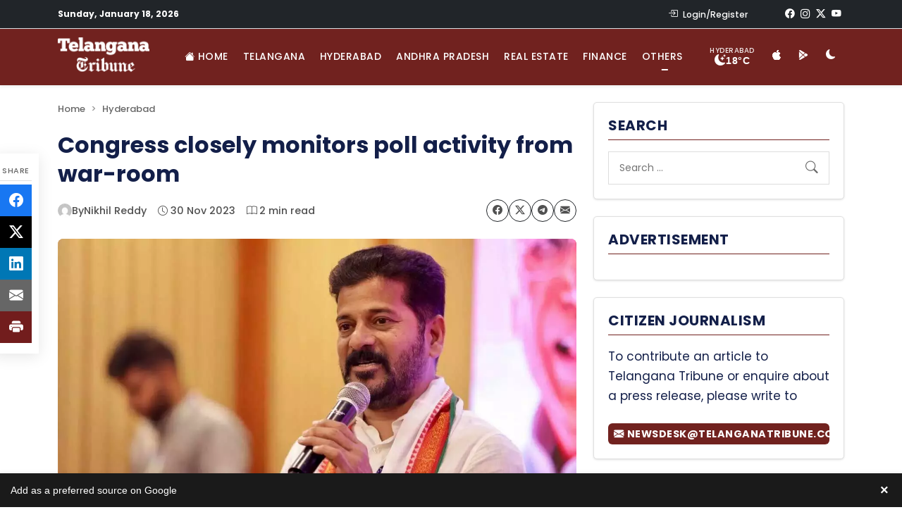

--- FILE ---
content_type: text/html; charset=UTF-8
request_url: https://www.telanganatribune.com/congress-closely-monitors-poll-activity-from-war-room/
body_size: 31830
content:
<!doctype html> 
<html lang="en-US" prefix="og: https://ogp.me/ns#"> 
<head>
<meta charset="UTF-8">
<link rel="preload" href="https://www.telanganatribune.com/wp-content/cache/fvm/min/1768635584-css5c46547d3b214a4b37192aa967e4fda564c9f89323a9a59e25e833d921678.css" as="style" media="all" /> 
<link rel="preload" href="https://www.telanganatribune.com/wp-content/cache/fvm/min/1768635584-cssdbb8b8a0de68b90411b0cb199dcc9a035b70bb579f9348f8e48aae6d0d69d.css" as="style" media="all" /> 
<link rel="preload" href="https://www.telanganatribune.com/wp-content/cache/fvm/min/1768635584-cssc2918c0eaca512d5ac63fd70d54e003bea676e9e552cffee5b51191bd790b.css" as="style" media="all" /> 
<link rel="preload" href="https://www.telanganatribune.com/wp-content/cache/fvm/min/1768635584-cssdfded4035f1d5762cc14d7aa5f6f9e9bcd97a5a305f65cebc4058c81d1eb8.css" as="style" media="all" /> 
<link rel="preload" href="https://www.telanganatribune.com/wp-content/cache/fvm/min/1768635584-css51371daa5237baffcba5c15ae3b752e117c08ae90101f55ac23b21dc6d0a9.css" as="style" media="all" /> 
<link rel="preload" href="https://www.telanganatribune.com/wp-content/cache/fvm/min/1768635584-css93f2dcec3477257533b84d0c963a66a1956e158bf035e4249643514dc23af.css" as="style" media="all" /> 
<link rel="preload" href="https://www.telanganatribune.com/wp-content/cache/fvm/min/1768635584-css1588ebc7190fe15d417b230e78890d01937ea2bed3dc832b6cdd9067355e6.css" as="style" media="all" /> 
<link rel="preload" href="https://www.telanganatribune.com/wp-content/cache/fvm/min/1768635584-csscd5d1e689ab5c39b8896442fd63d4febc083305d8debb6a3f7a9076d91b53.css" as="style" media="all" /> 
<link rel="preload" href="https://www.telanganatribune.com/wp-content/cache/fvm/min/1768635584-cssc8fb7852e8016760aa8684359355fdb08f29be97ba326d9a80c8fdff6c04f.css" as="style" media="all" /> 
<link rel="preload" href="https://www.telanganatribune.com/wp-content/cache/fvm/min/1768635584-css425cd007faffc96a5682547bdbb185d335d0a866b2ad3e9b06f5197924ce8.css" as="style" media="all" />
<script data-cfasync="false">if(navigator.userAgent.match(/MSIE|Internet Explorer/i)||navigator.userAgent.match(/Trident\/7\..*?rv:11/i)){var href=document.location.href;if(!href.match(/[?&]iebrowser/)){if(href.indexOf("?")==-1){if(href.indexOf("#")==-1){document.location.href=href+"?iebrowser=1"}else{document.location.href=href.replace("#","?iebrowser=1#")}}else{if(href.indexOf("#")==-1){document.location.href=href+"&iebrowser=1"}else{document.location.href=href.replace("#","&iebrowser=1#")}}}}</script>
<script data-cfasync="false">class FVMLoader{constructor(e){this.triggerEvents=e,this.eventOptions={passive:!0},this.userEventListener=this.triggerListener.bind(this),this.delayedScripts={normal:[],async:[],defer:[]},this.allJQueries=[]}_addUserInteractionListener(e){this.triggerEvents.forEach(t=>window.addEventListener(t,e.userEventListener,e.eventOptions))}_removeUserInteractionListener(e){this.triggerEvents.forEach(t=>window.removeEventListener(t,e.userEventListener,e.eventOptions))}triggerListener(){this._removeUserInteractionListener(this),"loading"===document.readyState?document.addEventListener("DOMContentLoaded",this._loadEverythingNow.bind(this)):this._loadEverythingNow()}async _loadEverythingNow(){this._runAllDelayedCSS(),this._delayEventListeners(),this._delayJQueryReady(this),this._handleDocumentWrite(),this._registerAllDelayedScripts(),await this._loadScriptsFromList(this.delayedScripts.normal),await this._loadScriptsFromList(this.delayedScripts.defer),await this._loadScriptsFromList(this.delayedScripts.async),await this._triggerDOMContentLoaded(),await this._triggerWindowLoad(),window.dispatchEvent(new Event("wpr-allScriptsLoaded"))}_registerAllDelayedScripts(){document.querySelectorAll("script[type=fvmdelay]").forEach(e=>{e.hasAttribute("src")?e.hasAttribute("async")&&!1!==e.async?this.delayedScripts.async.push(e):e.hasAttribute("defer")&&!1!==e.defer||"module"===e.getAttribute("data-type")?this.delayedScripts.defer.push(e):this.delayedScripts.normal.push(e):this.delayedScripts.normal.push(e)})}_runAllDelayedCSS(){document.querySelectorAll("link[rel=fvmdelay]").forEach(e=>{e.setAttribute("rel","stylesheet")})}async _transformScript(e){return await this._requestAnimFrame(),new Promise(t=>{const n=document.createElement("script");let r;[...e.attributes].forEach(e=>{let t=e.nodeName;"type"!==t&&("data-type"===t&&(t="type",r=e.nodeValue),n.setAttribute(t,e.nodeValue))}),e.hasAttribute("src")?(n.addEventListener("load",t),n.addEventListener("error",t)):(n.text=e.text,t()),e.parentNode.replaceChild(n,e)})}async _loadScriptsFromList(e){const t=e.shift();return t?(await this._transformScript(t),this._loadScriptsFromList(e)):Promise.resolve()}_delayEventListeners(){let e={};function t(t,n){!function(t){function n(n){return e[t].eventsToRewrite.indexOf(n)>=0?"wpr-"+n:n}e[t]||(e[t]={originalFunctions:{add:t.addEventListener,remove:t.removeEventListener},eventsToRewrite:[]},t.addEventListener=function(){arguments[0]=n(arguments[0]),e[t].originalFunctions.add.apply(t,arguments)},t.removeEventListener=function(){arguments[0]=n(arguments[0]),e[t].originalFunctions.remove.apply(t,arguments)})}(t),e[t].eventsToRewrite.push(n)}function n(e,t){let n=e[t];Object.defineProperty(e,t,{get:()=>n||function(){},set(r){e["wpr"+t]=n=r}})}t(document,"DOMContentLoaded"),t(window,"DOMContentLoaded"),t(window,"load"),t(window,"pageshow"),t(document,"readystatechange"),n(document,"onreadystatechange"),n(window,"onload"),n(window,"onpageshow")}_delayJQueryReady(e){let t=window.jQuery;Object.defineProperty(window,"jQuery",{get:()=>t,set(n){if(n&&n.fn&&!e.allJQueries.includes(n)){n.fn.ready=n.fn.init.prototype.ready=function(t){e.domReadyFired?t.bind(document)(n):document.addEventListener("DOMContentLoaded2",()=>t.bind(document)(n))};const t=n.fn.on;n.fn.on=n.fn.init.prototype.on=function(){if(this[0]===window){function e(e){return e.split(" ").map(e=>"load"===e||0===e.indexOf("load.")?"wpr-jquery-load":e).join(" ")}"string"==typeof arguments[0]||arguments[0]instanceof String?arguments[0]=e(arguments[0]):"object"==typeof arguments[0]&&Object.keys(arguments[0]).forEach(t=>{delete Object.assign(arguments[0],{[e(t)]:arguments[0][t]})[t]})}return t.apply(this,arguments),this},e.allJQueries.push(n)}t=n}})}async _triggerDOMContentLoaded(){this.domReadyFired=!0,await this._requestAnimFrame(),document.dispatchEvent(new Event("DOMContentLoaded2")),await this._requestAnimFrame(),window.dispatchEvent(new Event("DOMContentLoaded2")),await this._requestAnimFrame(),document.dispatchEvent(new Event("wpr-readystatechange")),await this._requestAnimFrame(),document.wpronreadystatechange&&document.wpronreadystatechange()}async _triggerWindowLoad(){await this._requestAnimFrame(),window.dispatchEvent(new Event("wpr-load")),await this._requestAnimFrame(),window.wpronload&&window.wpronload(),await this._requestAnimFrame(),this.allJQueries.forEach(e=>e(window).trigger("wpr-jquery-load")),window.dispatchEvent(new Event("wpr-pageshow")),await this._requestAnimFrame(),window.wpronpageshow&&window.wpronpageshow()}_handleDocumentWrite(){const e=new Map;document.write=document.writeln=function(t){const n=document.currentScript,r=document.createRange(),i=n.parentElement;let a=e.get(n);void 0===a&&(a=n.nextSibling,e.set(n,a));const s=document.createDocumentFragment();r.setStart(s,0),s.appendChild(r.createContextualFragment(t)),i.insertBefore(s,a)}}async _requestAnimFrame(){return new Promise(e=>requestAnimationFrame(e))}static run(){const e=new FVMLoader(["keydown","mousemove","touchmove","touchstart","touchend","wheel"]);e._addUserInteractionListener(e)}}FVMLoader.run();</script>
<meta name="viewport" content="width=device-width, initial-scale=1"><title>Congress closely monitors poll activity from war-room | Telangana Tribune</title>
<meta name="description" content="With the election day here, the Congress war-room in Hyderabad was busy with activity. Party leaders discussed the management of the polls, gave instructions"/>
<meta name="robots" content="follow, index, max-snippet:-1, max-video-preview:-1, max-image-preview:large"/>
<link rel="canonical" href="https://www.telanganatribune.com/congress-closely-monitors-poll-activity-from-war-room/" />
<meta property="og:locale" content="en_US" />
<meta property="og:type" content="article" />
<meta property="og:title" content="Congress closely monitors poll activity from war-room | Telangana Tribune" />
<meta property="og:description" content="With the election day here, the Congress war-room in Hyderabad was busy with activity. Party leaders discussed the management of the polls, gave instructions" />
<meta property="og:url" content="https://www.telanganatribune.com/congress-closely-monitors-poll-activity-from-war-room/" />
<meta property="og:site_name" content="Telangana Tribune" />
<meta property="article:publisher" content="https://www.facebook.com/telanganatribune" />
<meta property="article:tag" content="candidates" />
<meta property="article:tag" content="Congress" />
<meta property="article:tag" content="election" />
<meta property="article:tag" content="EVM" />
<meta property="article:tag" content="featured" />
<meta property="article:tag" content="Hyderabad" />
<meta property="article:tag" content="Party" />
<meta property="article:tag" content="Revanth Reddy" />
<meta property="article:tag" content="State" />
<meta property="article:tag" content="Telangana,News,Cities,State,Hyderabad,Festival of Democracy" />
<meta property="article:tag" content="TPCC" />
<meta property="article:tag" content="TPCC chief" />
<meta property="article:section" content="Hyderabad" />
<meta property="fb:app_id" content="324168888714255" />
<meta property="og:image" content="https://www.telanganatribune.com/wp-content/uploads/2023/11/congress-closely-monitors-poll-activity-from-war-room.webp" />
<meta property="og:image:secure_url" content="https://www.telanganatribune.com/wp-content/uploads/2023/11/congress-closely-monitors-poll-activity-from-war-room.webp" />
<meta property="og:image:width" content="1200" />
<meta property="og:image:height" content="720" />
<meta property="og:image:alt" content="Congress closely monitors poll activity from war-room" />
<meta property="og:image:type" content="image/webp" />
<meta property="article:published_time" content="2023-11-30T06:07:33+05:30" />
<meta name="twitter:card" content="summary_large_image" />
<meta name="twitter:title" content="Congress closely monitors poll activity from war-room | Telangana Tribune" />
<meta name="twitter:description" content="With the election day here, the Congress war-room in Hyderabad was busy with activity. Party leaders discussed the management of the polls, gave instructions" />
<meta name="twitter:site" content="@telanganatribun" />
<meta name="twitter:creator" content="@telanganatribun" />
<meta name="twitter:image" content="https://www.telanganatribune.com/wp-content/uploads/2023/11/congress-closely-monitors-poll-activity-from-war-room.webp" />
<meta name="twitter:label1" content="Written by" />
<meta name="twitter:data1" content="Nikhil Reddy" />
<meta name="twitter:label2" content="Time to read" />
<meta name="twitter:data2" content="1 minute" />
<script type="application/ld+json" class="rank-math-schema-pro">{"@context":"https://schema.org","@graph":[{"@type":["Person","Organization"],"@id":"https://www.telanganatribune.com/#person","name":"Telangana Tribune","sameAs":["https://www.facebook.com/telanganatribune","https://twitter.com/telanganatribun"],"logo":{"@type":"ImageObject","@id":"https://www.telanganatribune.com/#logo","url":"https://www.telanganatribune.com/wp-content/uploads/2023/04/logo.png","contentUrl":"https://www.telanganatribune.com/wp-content/uploads/2023/04/logo.png","caption":"Telangana Tribune","inLanguage":"en-US","width":"280","height":"120"},"image":{"@type":"ImageObject","@id":"https://www.telanganatribune.com/#logo","url":"https://www.telanganatribune.com/wp-content/uploads/2023/04/logo.png","contentUrl":"https://www.telanganatribune.com/wp-content/uploads/2023/04/logo.png","caption":"Telangana Tribune","inLanguage":"en-US","width":"280","height":"120"}},{"@type":"WebSite","@id":"https://www.telanganatribune.com/#website","url":"https://www.telanganatribune.com","name":"Telangana Tribune","publisher":{"@id":"https://www.telanganatribune.com/#person"},"inLanguage":"en-US"},{"@type":"ImageObject","@id":"https://www.telanganatribune.com/wp-content/uploads/2023/11/congress-closely-monitors-poll-activity-from-war-room.webp","url":"https://www.telanganatribune.com/wp-content/uploads/2023/11/congress-closely-monitors-poll-activity-from-war-room.webp","width":"1200","height":"720","caption":"Congress closely monitors poll activity from war-room","inLanguage":"en-US"},{"@type":"BreadcrumbList","@id":"https://www.telanganatribune.com/congress-closely-monitors-poll-activity-from-war-room/#breadcrumb","itemListElement":[{"@type":"ListItem","position":"1","item":{"@id":"https://www.telanganatribune.com","name":"Home"}},{"@type":"ListItem","position":"2","item":{"@id":"https://www.telanganatribune.com/category/hyderabad/","name":"Hyderabad"}},{"@type":"ListItem","position":"3","item":{"@id":"https://www.telanganatribune.com/congress-closely-monitors-poll-activity-from-war-room/","name":"Congress closely monitors poll activity from war-room"}}]},{"@type":"WebPage","@id":"https://www.telanganatribune.com/congress-closely-monitors-poll-activity-from-war-room/#webpage","url":"https://www.telanganatribune.com/congress-closely-monitors-poll-activity-from-war-room/","name":"Congress closely monitors poll activity from war-room | Telangana Tribune","datePublished":"2023-11-30T06:07:33+05:30","dateModified":"2023-11-30T06:07:33+05:30","isPartOf":{"@id":"https://www.telanganatribune.com/#website"},"primaryImageOfPage":{"@id":"https://www.telanganatribune.com/wp-content/uploads/2023/11/congress-closely-monitors-poll-activity-from-war-room.webp"},"inLanguage":"en-US","breadcrumb":{"@id":"https://www.telanganatribune.com/congress-closely-monitors-poll-activity-from-war-room/#breadcrumb"}},{"@type":"Person","@id":"https://www.telanganatribune.com/author/sohail/","name":"Nikhil Reddy","description":"Read all news stories, articles, and reports written by Nikhil Reddy on Telangana Tribune. Explore the latest insights, opinions, and updates covering Telangana politics, Hyderabad news, and regional developments.","url":"https://www.telanganatribune.com/author/sohail/","image":{"@type":"ImageObject","@id":"https://secure.gravatar.com/avatar/447e3affa10eeebd1bbb40a8d9ed0a574f3adaa30b001bba44ca049946861be2?s=96&amp;d=mm&amp;r=g","url":"https://secure.gravatar.com/avatar/447e3affa10eeebd1bbb40a8d9ed0a574f3adaa30b001bba44ca049946861be2?s=96&amp;d=mm&amp;r=g","caption":"Nikhil Reddy","inLanguage":"en-US"}},{"@type":"NewsArticle","headline":"Congress closely monitors poll activity from war-room | Telangana Tribune","datePublished":"2023-11-30T06:07:33+05:30","dateModified":"2023-11-30T06:07:33+05:30","articleSection":"Hyderabad","author":{"@id":"https://www.telanganatribune.com/author/sohail/","name":"Nikhil Reddy"},"publisher":{"@id":"https://www.telanganatribune.com/#person"},"description":"With the election day here, the Congress war-room in Hyderabad was busy with activity. Party leaders discussed the management of the polls, gave instructions","copyrightYear":"2023","copyrightHolder":{"@id":"https://www.telanganatribune.com/#person"},"name":"Congress closely monitors poll activity from war-room | Telangana Tribune","@id":"https://www.telanganatribune.com/congress-closely-monitors-poll-activity-from-war-room/#richSnippet","isPartOf":{"@id":"https://www.telanganatribune.com/congress-closely-monitors-poll-activity-from-war-room/#webpage"},"image":{"@id":"https://www.telanganatribune.com/wp-content/uploads/2023/11/congress-closely-monitors-poll-activity-from-war-room.webp"},"inLanguage":"en-US","mainEntityOfPage":{"@id":"https://www.telanganatribune.com/congress-closely-monitors-poll-activity-from-war-room/#webpage"}}]}</script>
<link rel="alternate" type="application/rss+xml" title="Telangana Tribune &raquo; Feed" href="https://www.telanganatribune.com/feed/" />
<link rel="alternate" type="application/rss+xml" title="Telangana Tribune &raquo; Comments Feed" href="https://www.telanganatribune.com/comments/feed/" />
<link rel="alternate" type="application/rss+xml" title="Telangana Tribune &raquo; Congress closely monitors poll activity from war-room Comments Feed" href="https://www.telanganatribune.com/congress-closely-monitors-poll-activity-from-war-room/feed/" />
<meta name="apple-itunes-app" content="app-id=6447521261"/>
<meta name="theme-color" content="#71221F">
<meta name="apple-mobile-web-app-capable" content="yes">
<meta name="apple-mobile-web-app-status-bar-style" content="black-translucent"> 
<link rel="profile" href="https://gmpg.org/xfn/11"> 
<script data-wpmeteor-nooptimize="true" >var _wpmeteor={"gdpr":true,"rdelay":2000,"preload":true,"v":"3.4.16","rest_url":"https:\/\/www.telanganatribune.com\/wp-json\/"};(()=>{try{new MutationObserver(function(){}),new Promise(function(){}),Object.assign({},{}),document.fonts.ready.then(function(){})}catch{s="wpmeteordisable=1",i=document.location.href,i.match(/[?&]wpmeteordisable/)||(o="",i.indexOf("?")==-1?i.indexOf("#")==-1?o=i+"?"+s:o=i.replace("#","?"+s+"#"):i.indexOf("#")==-1?o=i+"&"+s:o=i.replace("#","&"+s+"#"),document.location.href=o)}var s,i,o;})();
</script>
<script data-wpmeteor-nooptimize="true" >(()=>{var v="addEventListener",ue="removeEventListener",p="getAttribute",L="setAttribute",pe="removeAttribute",N="hasAttribute",St="querySelector",F=St+"All",U="appendChild",Q="removeChild",fe="createElement",T="tagName",Ae="getOwnPropertyDescriptor",y="prototype",W="__lookupGetter__",Ee="__lookupSetter__",m="DOMContentLoaded",f="load",B="pageshow",me="error";var d=window,c=document,Te=c.documentElement;var $=console.error;var Ke=!0,X=class{constructor(){this.known=[]}init(){let t,n,s=(r,a)=>{if(Ke&&r&&r.fn&&!r.__wpmeteor){let o=function(i){return i===r?this:(c[v](m,l=>{i.call(c,r,l,"jQueryMock")}),this)};this.known.push([r,r.fn.ready,r.fn.init?.prototype?.ready]),r.fn.ready=o,r.fn.init?.prototype?.ready&&(r.fn.init.prototype.ready=o),r.__wpmeteor=!0}return r};window.jQuery||window.$,Object.defineProperty(window,"jQuery",{get(){return t},set(r){t=s(r,"jQuery")},configurable:!0}),Object.defineProperty(window,"$",{get(){return n},set(r){n=s(r,"$")},configurable:!0})}unmock(){this.known.forEach(([t,n,s])=>{t.fn.ready=n,t.fn.init?.prototype?.ready&&s&&(t.fn.init.prototype.ready=s)}),Ke=!1}};var ge="fpo:first-interaction",he="fpo:replay-captured-events";var Je="fpo:element-loaded",Se="fpo:images-loaded",M="fpo:the-end";var Z="click",V=window,Qe=V.addEventListener.bind(V),Xe=V.removeEventListener.bind(V),Ge="removeAttribute",ve="getAttribute",Gt="setAttribute",Ne=["touchstart","touchmove","touchend","touchcancel","keydown","wheel"],Ze=["mouseover","mouseout",Z],Nt=["touchstart","touchend","touchcancel","mouseover","mouseout",Z],R="data-wpmeteor-";var Ue="dispatchEvent",je=e=>{let t=new MouseEvent(Z,{view:e.view,bubbles:!0,cancelable:!0});return Object.defineProperty(t,"target",{writable:!1,value:e.target}),t},Be=class{static capture(){let t=!1,[,n,s]=`${window.Promise}`.split(/[\s[(){]+/s);if(V["__"+s+n])return;let r=[],a=o=>{if(o.target&&Ue in o.target){if(!o.isTrusted)return;if(o.cancelable&&!Ne.includes(o.type))try{o.preventDefault()}catch{}o.stopImmediatePropagation(),o.type===Z?r.push(je(o)):Nt.includes(o.type)&&r.push(o),o.target[Gt](R+o.type,!0),t||(t=!0,V[Ue](new CustomEvent(ge)))}};V.addEventListener(he,()=>{Ze.forEach(l=>Xe(l,a,{passive:!1,capture:!0})),Ne.forEach(l=>Xe(l,a,{passive:!0,capture:!0}));let o;for(;o=r.shift();){var i=o.target;i[ve](R+"touchstart")&&i[ve](R+"touchend")&&!i[ve](R+Z)?(i[ve](R+"touchmove")||r.push(je(o)),i[Ge](R+"touchstart"),i[Ge](R+"touchend")):i[Ge](R+o.type),i[Ue](o)}}),Ze.forEach(o=>Qe(o,a,{passive:!1,capture:!0})),Ne.forEach(o=>Qe(o,a,{passive:!0,capture:!0}))}};var et=Be;var j=class{constructor(){this.l=[]}emit(t,n=null){this.l[t]&&this.l[t].forEach(s=>s(n))}on(t,n){this.l[t]||=[],this.l[t].push(n)}off(t,n){this.l[t]=(this.l[t]||[]).filter(s=>s!==n)}};var D=new j;var ye=c[fe]("span");ye[L]("id","elementor-device-mode");ye[L]("class","elementor-screen-only");var Ut=!1,tt=()=>(Ut||c.body[U](ye),getComputedStyle(ye,":after").content.replace(/"/g,""));var rt=e=>e[p]("class")||"",nt=(e,t)=>e[L]("class",t),st=()=>{d[v](f,function(){let e=tt(),t=Math.max(Te.clientWidth||0,d.innerWidth||0),n=Math.max(Te.clientHeight||0,d.innerHeight||0),s=["_animation_"+e,"animation_"+e,"_animation","_animation","animation"];Array.from(c[F](".elementor-invisible")).forEach(r=>{let a=r.getBoundingClientRect();if(a.top+d.scrollY<=n&&a.left+d.scrollX<t)try{let i=JSON.parse(r[p]("data-settings"));if(i.trigger_source)return;let l=i._animation_delay||i.animation_delay||0,u,E;for(var o=0;o<s.length;o++)if(i[s[o]]){E=s[o],u=i[E];break}if(u){let q=rt(r),J=u==="none"?q:q+" animated "+u,At=setTimeout(()=>{nt(r,J.replace(/\belementor-invisible\b/,"")),s.forEach(Tt=>delete i[Tt]),r[L]("data-settings",JSON.stringify(i))},l);D.on("fi",()=>{clearTimeout(At),nt(r,rt(r).replace(new RegExp("\b"+u+"\b"),""))})}}catch(i){console.error(i)}})})};var ot="data-in-mega_smartmenus",it=()=>{let e=c[fe]("div");e.innerHTML='<span class="sub-arrow --wp-meteor"><i class="fa" aria-hidden="true"></i></span>';let t=e.firstChild,n=s=>{let r=[];for(;s=s.previousElementSibling;)r.push(s);return r};c[v](m,function(){Array.from(c[F](".pp-advanced-menu ul")).forEach(s=>{if(s[p](ot))return;(s[p]("class")||"").match(/\bmega-menu\b/)&&s[F]("ul").forEach(o=>{o[L](ot,!0)});let r=n(s),a=r.filter(o=>o).filter(o=>o[T]==="A").pop();if(a||(a=r.map(o=>Array.from(o[F]("a"))).filter(o=>o).flat().pop()),a){let o=t.cloneNode(!0);a[U](o),new MutationObserver(l=>{l.forEach(({addedNodes:u})=>{u.forEach(E=>{if(E.nodeType===1&&E[T]==="SPAN")try{a[Q](o)}catch{}})})}).observe(a,{childList:!0})}})})};var w="readystatechange",A="message";var Y="SCRIPT",g="data-wpmeteor-",b=Object.defineProperty,Ve=Object.defineProperties,P="javascript/blocked",Pe=/^\s*(application|text)\/javascript|module\s*$/i,mt="requestAnimationFrame",gt="requestIdleCallback",ie="setTimeout",Ie="__dynamic",I=d.constructor.name+"::",ce=c.constructor.name+"::",ht=function(e,t){t=t||d;for(var n=0;n<this.length;n++)e.call(t,this[n],n,this)};"NodeList"in d&&!NodeList[y].forEach&&(NodeList[y].forEach=ht);"HTMLCollection"in d&&!HTMLCollection[y].forEach&&(HTMLCollection[y].forEach=ht);_wpmeteor["elementor-animations"]&&st(),_wpmeteor["elementor-pp"]&&it();var _e=[],Le=[],ee=[],se=!1,k=[],h={},He=!1,Bt=0,H=c.visibilityState==="visible"?d[mt]:d[ie],vt=d[gt]||H;c[v]("visibilitychange",()=>{H=c.visibilityState==="visible"?d[mt]:d[ie],vt=d[gt]||H});var C=d[ie],De,z=["src","type"],x=Object,te="definePropert";x[te+"y"]=(e,t,n)=>{if(e===d&&["jQuery","onload"].indexOf(t)>=0||(e===c||e===c.body)&&["readyState","write","writeln","on"+w].indexOf(t)>=0)return["on"+w,"on"+f].indexOf(t)&&n.set&&(h["on"+w]=h["on"+w]||[],h["on"+w].push(n.set)),e;if(e instanceof HTMLScriptElement&&z.indexOf(t)>=0){if(!e[t+"__def"]){let s=x[Ae](e,t);b(e,t,{set(r){return e[t+"__set"]?e[t+"__set"].call(e,r):s.set.call(e,r)},get(){return e[t+"__get"]?e[t+"__get"].call(e):s.get.call(e)}}),e[t+"__def"]=!0}return n.get&&(e[t+"__get"]=n.get),n.set&&(e[t+"__set"]=n.set),e}return b(e,t,n)};x[te+"ies"]=(e,t)=>{for(let n in t)x[te+"y"](e,n,t[n]);for(let n of x.getOwnPropertySymbols(t))x[te+"y"](e,n,t[n]);return e};var qe=EventTarget[y][v],yt=EventTarget[y][ue],ae=qe.bind(c),Ct=yt.bind(c),G=qe.bind(d),_t=yt.bind(d),Lt=Document[y].createElement,le=Lt.bind(c),de=c.__proto__[W]("readyState").bind(c),ct="loading";b(c,"readyState",{get(){return ct},set(e){return ct=e}});var at=e=>k.filter(([t,,n],s)=>{if(!(e.indexOf(t.type)<0)){n||(n=t.target);try{let r=n.constructor.name+"::"+t.type;for(let a=0;a<h[r].length;a++)if(h[r][a]){let o=r+"::"+s+"::"+a;if(!xe[o])return!0}}catch{}}}).length,oe,xe={},K=e=>{k.forEach(([t,n,s],r)=>{if(!(e.indexOf(t.type)<0)){s||(s=t.target);try{let a=s.constructor.name+"::"+t.type;if((h[a]||[]).length)for(let o=0;o<h[a].length;o++){let i=h[a][o];if(i){let l=a+"::"+r+"::"+o;if(!xe[l]){xe[l]=!0,c.readyState=n,oe=a;try{Bt++,!i[y]||i[y].constructor===i?i.bind(s)(t):i(t)}catch(u){$(u,i)}oe=null}}}}catch(a){$(a)}}})};ae(m,e=>{k.push([new e.constructor(m,e),de(),c])});ae(w,e=>{k.push([new e.constructor(w,e),de(),c])});G(m,e=>{k.push([new e.constructor(m,e),de(),d])});G(f,e=>{He=!0,k.push([new e.constructor(f,e),de(),d]),O||K([m,w,A,f,B])});G(B,e=>{k.push([new e.constructor(B,e),de(),d]),O||K([m,w,A,f,B])});var wt=e=>{k.push([e,c.readyState,d])},Ot=d[W]("onmessage"),Rt=d[Ee]("onmessage"),Pt=()=>{_t(A,wt),(h[I+"message"]||[]).forEach(e=>{G(A,e)}),b(d,"onmessage",{get:Ot,set:Rt})};G(A,wt);var Dt=new X;Dt.init();var Fe=()=>{!O&&!se&&(O=!0,c.readyState="loading",H($e),H(S)),He||G(f,()=>{Fe()})};G(ge,()=>{Fe()});D.on(Se,()=>{Fe()});_wpmeteor.rdelay>=0&&et.capture();var re=[-1],Ce=e=>{re=re.filter(t=>t!==e.target),re.length||C(D.emit.bind(D,M))};var O=!1,S=()=>{let e=_e.shift();if(e)e[p](g+"src")?e[N]("async")||e[Ie]?(e.isConnected&&(re.push(e),setTimeout(Ce,1e3,{target:e})),Oe(e,Ce),C(S)):Oe(e,C.bind(null,S)):(e.origtype==P&&Oe(e),C(S));else if(Le.length)_e.push(...Le),Le.length=0,C(S);else if(at([m,w,A]))K([m,w,A]),C(S);else if(He)if(at([f,B,A]))K([f,B,A]),C(S);else if(re.length>1)vt(S);else if(ee.length)_e.push(...ee),ee.length=0,C(S);else{if(d.RocketLazyLoadScripts)try{RocketLazyLoadScripts.run()}catch(t){$(t)}c.readyState="complete",Pt(),Dt.unmock(),O=!1,se=!0,d[ie](()=>Ce({target:-1}))}else O=!1},xt=e=>{let t=le(Y),n=e.attributes;for(var s=n.length-1;s>=0;s--)n[s].name.startsWith(g)||t[L](n[s].name,n[s].value);let r=e[p](g+"type");r?t.type=r:t.type="text/javascript",(e.textContent||"").match(/^\s*class RocketLazyLoadScripts/)?t.textContent=e.textContent.replace(/^\s*class\s*RocketLazyLoadScripts/,"window.RocketLazyLoadScripts=class").replace("RocketLazyLoadScripts.run();",""):t.textContent=e.textContent;for(let a of["onload","onerror","onreadystatechange"])e[a]&&(t[a]=e[a]);return t},Oe=(e,t)=>{let n=e[p](g+"src");if(n){let s=qe.bind(e);e.isConnected&&t&&(s(f,t),s(me,t)),e.origtype=e[p](g+"type")||"text/javascript",e.origsrc=n,(!e.isConnected||e[N]("nomodule")||e.type&&!Pe.test(e.type))&&t&&t(new Event(f,{target:e}))}else e.origtype===P?(e.origtype=e[p](g+"type")||"text/javascript",e[pe]("integrity"),e.textContent=e.textContent+`
`):t&&t(new Event(f,{target:e}))},We=(e,t)=>{let n=(h[e]||[]).indexOf(t);if(n>=0)return h[e][n]=void 0,!0},lt=(e,t,...n)=>{if("HTMLDocument::"+m==oe&&e===m&&!t.toString().match(/jQueryMock/)){D.on(M,c[v].bind(c,e,t,...n));return}if(t&&(e===m||e===w)){let s=ce+e;h[s]=h[s]||[],h[s].push(t),se&&K([e]);return}return ae(e,t,...n)},dt=(e,t,...n)=>{if(e===m){let s=ce+e;We(s,t)}return Ct(e,t,...n)};Ve(c,{[v]:{get(){return lt},set(){return lt}},[ue]:{get(){return dt},set(){return dt}}});var ne=c.createDocumentFragment(),$e=()=>{ne.hasChildNodes()&&(c.head[U](ne),ne=c.createDocumentFragment())},ut={},we=e=>{if(e)try{let t=new URL(e,c.location.href),n=t.origin;if(n&&!ut[n]&&c.location.host!==t.host){let s=le("link");s.rel="preconnect",s.href=n,ne[U](s),ut[n]=!0,O&&H($e)}}catch{}},be={},kt=(e,t,n,s)=>{let r=le("link");r.rel=t?"modulepre"+f:"pre"+f,r.as="script",n&&r[L]("crossorigin",n),s&&r[L]("integrity",s);try{e=new URL(e,c.location.href).href}catch{}r.href=e,ne[U](r),be[e]=!0,O&&H($e)},ke=function(...e){let t=le(...e);if(!e||e[0].toUpperCase()!==Y||!O)return t;let n=t[L].bind(t),s=t[p].bind(t),r=t[pe].bind(t),a=t[N].bind(t),o=t[W]("attributes").bind(t);return z.forEach(i=>{let l=t[W](i).bind(t),u=t[Ee](i).bind(t);x[te+"y"](t,i,{set(E){return i==="type"&&E&&!Pe.test(E)?n(i,E):((i==="src"&&E||i==="type"&&E&&t.origsrc)&&n("type",P),E?n(g+i,E):r(g+i))},get(){let E=t[p](g+i);if(i==="src")try{return new URL(E,c.location.href).href}catch{}return E}}),b(t,"orig"+i,{set(E){return u(E)},get(){return l()}})}),t[L]=function(i,l){if(z.includes(i))return i==="type"&&l&&!Pe.test(l)?n(i,l):((i==="src"&&l||i==="type"&&l&&t.origsrc)&&n("type",P),l?n(g+i,l):r(g+i));n(i,l)},t[p]=function(i){let l=z.indexOf(i)>=0?s(g+i):s(i);if(i==="src")try{return new URL(l,c.location.href).href}catch{}return l},t[N]=function(i){return z.indexOf(i)>=0?a(g+i):a(i)},b(t,"attributes",{get(){return[...o()].filter(l=>l.name!=="type").map(l=>({name:l.name.match(new RegExp(g))?l.name.replace(g,""):l.name,value:l.value}))}}),t[Ie]=!0,t};Object.defineProperty(Document[y],"createElement",{set(e){e!==ke&&(De=e)},get(){return De||ke}});var Re=new Set,ze=new MutationObserver(e=>{e.forEach(({removedNodes:t,addedNodes:n,target:s})=>{t.forEach(r=>{r.nodeType===1&&Y===r[T]&&"origtype"in r&&Re.delete(r)}),n.forEach(r=>{if(r.nodeType===1)if(Y===r[T]){if("origtype"in r){if(r.origtype!==P)return}else if(r[p]("type")!==P)return;"origtype"in r||z.forEach(o=>{let i=r[W](o).bind(r),l=r[Ee](o).bind(r);b(r,"orig"+o,{set(u){return l(u)},get(){return i()}})});let a=r[p](g+"src");if(Re.has(r)&&$("Inserted twice",r),r.parentNode){Re.add(r);let o=r[p](g+"type");(a||"").match(/\/gtm.js\?/)||r[N]("async")||r[Ie]?(ee.push(r),we(a)):r[N]("defer")||o==="module"?(Le.push(r),we(a)):(a&&!r[N]("nomodule")&&!be[a]&&kt(a,o==="module",r[N]("crossorigin")&&r[p]("crossorigin"),r[p]("integrity")),_e.push(r))}else r[v](f,o=>o.target.parentNode[Q](o.target)),r[v](me,o=>o.target.parentNode[Q](o.target)),s[U](r)}else r[T]==="LINK"&&r[p]("as")==="script"&&(be[r[p]("href")]=!0)})})}),bt={childList:!0,subtree:!0};ze.observe(c.documentElement,bt);var Mt=HTMLElement[y].attachShadow;HTMLElement[y].attachShadow=function(e){let t=Mt.call(this,e);return e.mode==="open"&&ze.observe(t,bt),t};(()=>{let e=x[Ae](HTMLIFrameElement[y],"src");b(HTMLIFrameElement[y],"src",{get(){return this.dataset.fpoSrc?this.dataset.fpoSrc:e.get.call(this)},set(t){delete this.dataset.fpoSrc,e.set.call(this,t)}})})();D.on(M,()=>{(!De||De===ke)&&(Document[y].createElement=Lt,ze.disconnect()),dispatchEvent(new CustomEvent(he)),dispatchEvent(new CustomEvent(M))});var Me=e=>{let t,n;!c.currentScript||!c.currentScript.parentNode?(t=c.body,n=t.lastChild):(n=c.currentScript,t=n.parentNode);try{let s=le("div");s.innerHTML=e,Array.from(s.childNodes).forEach(r=>{r.nodeName===Y?t.insertBefore(xt(r),n):t.insertBefore(r,n)})}catch(s){$(s)}},pt=e=>Me(e+`
`);Ve(c,{write:{get(){return Me},set(e){return Me=e}},writeln:{get(){return pt},set(e){return pt=e}}});var ft=(e,t,...n)=>{if(I+m==oe&&e===m&&!t.toString().match(/jQueryMock/)){D.on(M,d[v].bind(d,e,t,...n));return}if(I+f==oe&&e===f){D.on(M,d[v].bind(d,e,t,...n));return}if(t&&(e===f||e===B||e===m||e===A&&!se)){let s=e===m?ce+e:I+e;h[s]=h[s]||[],h[s].push(t),se&&K([e]);return}return G(e,t,...n)},Et=(e,t,...n)=>{if(e===f||e===m||e===B){let s=e===m?ce+e:I+e;We(s,t)}return _t(e,t,...n)};Ve(d,{[v]:{get(){return ft},set(){return ft}},[ue]:{get(){return Et},set(){return Et}}});var Ye=e=>{let t;return{get(){return t},set(n){return t&&We(e,n),h[e]=h[e]||[],h[e].push(n),t=n}}};G(Je,e=>{let{target:t,event:n}=e.detail,s=t===d?c.body:t,r=s[p](g+"on"+n.type);s[pe](g+"on"+n.type);try{let a=new Function("event",r);t===d?d[v](f,a.bind(t,n)):a.call(t,n)}catch(a){console.err(a)}});{let e=Ye(I+f);b(d,"onload",e),ae(m,()=>{b(c.body,"onload",e)})}b(c,"onreadystatechange",Ye(ce+w));b(d,"onmessage",Ye(I+A));(()=>{let e=d.innerHeight,t=d.innerWidth,n=r=>{let o={"4g":1250,"3g":2500,"2g":2500}[(navigator.connection||{}).effectiveType]||0,i=r.getBoundingClientRect(),l={top:-1*e-o,left:-1*t-o,bottom:e+o,right:t+o};return!(i.left>=l.right||i.right<=l.left||i.top>=l.bottom||i.bottom<=l.top)},s=(r=!0)=>{let a=1,o=-1,i={},l=()=>{o++,--a||d[ie](D.emit.bind(D,Se),_wpmeteor.rdelay)};Array.from(c.getElementsByTagName("*")).forEach(u=>{let E,q,J;if(u[T]==="IMG"){let _=u.currentSrc||u.src;_&&!i[_]&&!_.match(/^data:/i)&&((u.loading||"").toLowerCase()!=="lazy"||n(u))&&(E=_)}else if(u[T]===Y)we(u[p](g+"src"));else if(u[T]==="LINK"&&u[p]("as")==="script"&&["pre"+f,"modulepre"+f].indexOf(u[p]("rel"))>=0)be[u[p]("href")]=!0;else if((q=d.getComputedStyle(u))&&(J=(q.backgroundImage||"").match(/^url\s*\((.*?)\)/i))&&(J||[]).length){let _=J[0].slice(4,-1).replace(/"/g,"");!i[_]&&!_.match(/^data:/i)&&(E=_)}if(E){i[E]=!0;let _=new Image;r&&(a++,_[v](f,l),_[v](me,l)),_.src=E}}),c.fonts.ready.then(()=>{l()})};_wpmeteor.rdelay===0?ae(m,s):G(f,s)})();})();
//1.0.42
</script>
<script  type="javascript/blocked" data-wpmeteor-type="text/javascript" >
(function() {
const theme = localStorage.getItem('theme') || 'light';
if (theme === 'dark') {
document.documentElement.setAttribute('data-theme', 'dark');
}
})();
</script>
<script  type="javascript/blocked" data-wpmeteor-type="text/javascript"  id="wpp-js" data-wpmeteor-src="https://www.telanganatribune.com/wp-content/plugins/wordpress-popular-posts/assets/js/wpp.min.js?ver=7.3.6" data-sampling="0" data-sampling-rate="100" data-api-url="https://www.telanganatribune.com/wp-json/wordpress-popular-posts" data-post-id="158741" data-token="dee07d075e" data-lang="0" data-debug="0"></script>
<link rel="shortcut icon" href="https://www.telanganatribune.com/images/favicon.ico"> 
<link rel="icon" type="image/png" sizes="192x192" href="https://www.telanganatribune.com/images/bookmark-android.png"> 
<style id='wp-img-auto-sizes-contain-inline-css' media="all">img:is([sizes=auto i],[sizes^="auto," i]){contain-intrinsic-size:3000px 1500px}</style> 
<style id='classic-theme-styles-inline-css' media="all">/*! This file is auto-generated */ .wp-block-button__link{color:#fff;background-color:#32373c;border-radius:9999px;box-shadow:none;text-decoration:none;padding:calc(.667em + 2px) calc(1.333em + 2px);font-size:1.125em}.wp-block-file__button{background:#32373c;color:#fff;text-decoration:none}</style> 
<link rel='stylesheet' id='add-as-preferred-source-css' href='https://www.telanganatribune.com/wp-content/cache/fvm/min/1768635584-css5c46547d3b214a4b37192aa967e4fda564c9f89323a9a59e25e833d921678.css' media='all' /> 
<link rel='stylesheet' id='contact-form-7-css' href='https://www.telanganatribune.com/wp-content/cache/fvm/min/1768635584-cssdbb8b8a0de68b90411b0cb199dcc9a035b70bb579f9348f8e48aae6d0d69d.css' media='all' /> 
<link rel='stylesheet' id='hide-admin-bar-based-on-user-roles-css' href='https://www.telanganatribune.com/wp-content/cache/fvm/min/1768635584-cssc2918c0eaca512d5ac63fd70d54e003bea676e9e552cffee5b51191bd790b.css' media='all' /> 
<link rel='stylesheet' id='bootstrap-css' href='https://www.telanganatribune.com/wp-content/cache/fvm/min/1768635584-cssdfded4035f1d5762cc14d7aa5f6f9e9bcd97a5a305f65cebc4058c81d1eb8.css' media='all' /> 
<link rel='stylesheet' id='bootstrap-icons-css' href='https://www.telanganatribune.com/wp-content/cache/fvm/min/1768635584-css51371daa5237baffcba5c15ae3b752e117c08ae90101f55ac23b21dc6d0a9.css' media='all' /> 
<link rel='stylesheet' id='google-fonts-css' href='https://www.telanganatribune.com/wp-content/cache/fvm/min/1768635584-css93f2dcec3477257533b84d0c963a66a1956e158bf035e4249643514dc23af.css' media='all' /> 
<style id='google-fonts-inline-css' media="all">@font-face{font-display:swap}</style> 
<link rel='stylesheet' id='telangana-tribune-style-css' href='https://www.telanganatribune.com/wp-content/cache/fvm/min/1768635584-css1588ebc7190fe15d417b230e78890d01937ea2bed3dc832b6cdd9067355e6.css' media='all' /> 
<style id='telangana-tribune-style-inline-css' media="all">:root{--tt-brand-color:#71221f !important;--tt-brand-dark:#5a1b18 !important;--tt-brand-light:#8d4e4b !important;--tt-text-color:#131f49 !important;--tt-heading-color:#131f49 !important;--tt-link-color:#721d1d !important;--tt-secondary-color:#ffd13a !important}body{background-color:#ffffff!important;color:#131f49!important}h1,h2,h3,h4,h5,h6,.h1,.h2,.h3,.h4,.h5,.h6,.section-title,.widget-title,.entry-title{color:#131f49!important;font-weight:700!important}a{color:#721d1d}a:hover{color:#71221f}.btn-danger,.btn-danger:hover,.btn-danger:focus,.btn-danger:active,.bg-danger{color:#ffffff!important}.btn-secondary,.btn-secondary:hover,.btn-secondary:focus,.btn-secondary:active{color:#ffffff!important}.list-group-item.active{background-color:#71221f!important;border-color:#71221f!important;color:#ffffff!important}.btn-outline-primary{color:#71221f!important;border-color:#71221f!important}.btn-outline-primary:hover,.btn-outline-primary:focus,.btn-outline-primary:active{background-color:#71221f!important;border-color:#71221f!important;color:#ffffff!important}body{font-family:'Poppins',-apple-system,BlinkMacSystemFont,'Segoe UI','Helvetica Neue',Arial,sans-serif!important;font-size:17px;font-weight:500!important}.excerpt-text{font-size:17px!important;line-height:1.6}h1,h2,h3,h4,h5,h6,.h1,.h2,.h3,.h4,.h5,.h6,.section-title,.widget-title,.site-title,.entry-title{font-family:'Poppins',-apple-system,BlinkMacSystemFont,'Segoe UI',Georgia,serif!important}.logo-wrapper,.custom-logo-link,.logo-wrapper .custom-logo-link{max-width:130px!important}.custom-logo,.logo-wrapper img.custom-logo,header img.custom-logo,.site-header img.custom-logo{width:130px!important;height:auto!important;max-width:100%}.site-header .navbar{min-height:60px}.top-info-bar{background-color:#262626!important}.navbar.bg-danger,.site-header .navbar{background-color:#71221f!important}.site-footer{background-color:#000000!important}::-webkit-scrollbar{width:12px}::-webkit-scrollbar-track{background:#f1f1f1}::-webkit-scrollbar-thumb{background:#71221f;border-radius:6px}::-webkit-scrollbar-thumb:hover{background:#555}.sticky-sidebar{position:static!important;top:auto!important}.widget{background-color:#fff;border:1px solid #e0e0e0;border-radius:5px;padding:20px;box-shadow:0 1px 3px rgba(0,0,0,.12);font-weight:400!important}.widget-title{color:#000}.widget ul,.widget ol{margin-left:15px}.widget ul li{border-bottom:1px solid #f0f0f0}.footer-widgets .widget,.site-footer .widget,.footer-widget-area .widget,footer .widget{background-color:transparent!important;border:none;border-radius:0px!important;padding:20px!important;box-shadow:none!important;font-weight:500!important}.footer-widgets .widget-title,.site-footer .widget-title,.footer-widget-area .widget-title,footer .widget-title{color:#ffffff!important;font-size:26px!important;font-weight:700!important}.footer-widgets .widget ul li,.site-footer .widget ul li,.footer-widget-area .widget ul li,footer .widget ul li{border-bottom:1px solid #1c1c1c}.footer-widgets .widget ul,.footer-widgets .widget ol,.site-footer .widget ul,.site-footer .widget ol,.footer-widget-area .widget ul,.footer-widget-area .widget ol,footer .widget ul,footer .widget ol{margin-left:20px!important}.widget_search .search-form{position:relative;display:flex;gap:8px}.widget_search .search-field{flex:1;padding:10px 15px;border:1px solid #ddd;border-radius:4px;font-size:14px;transition:border-color 0.3s}.widget_search .search-field:focus{outline:none;border-color:#71221f;box-shadow:0 0 0 .2rem rgba(113,34,31,.15)}.widget_search .search-submit{padding:10px 20px;background-color:#71221f;color:#fff;border:none;border-radius:4px;font-size:14px;cursor:pointer;transition:background-color 0.3s}.widget_search .search-submit:hover{background-color:#651e1b}.widget_search .screen-reader-text{position:absolute;left:-9999px}.navbar>.container-fluid>.navbar-nav>.nav-item>.nav-link,.navbar-expand-lg .navbar-nav>.nav-item>.nav-link{font-size:14px!important;color:#ffffff!important;font-weight:500!important}.navbar>.container-fluid>.navbar-nav>.nav-item>.nav-link:hover,.navbar-expand-lg .navbar-nav>.nav-item>.nav-link:hover{color:#edb500!important;background-color:transparent!important}.navbar>.container-fluid>.navbar-nav>.nav-item>.nav-link.active,.navbar-expand-lg .navbar-nav>.nav-item>.nav-link.active,.navbar-nav>.current-menu-item>a{color:#edb500!important;background-color:rgba(255,255,255,.1)!important}.mobile-drawer .mobile-nav-menu a,.mobile-drawer-body a,.mobile-nav-menu a,.offcanvas-body .nav-link,#mobileMenu .nav-link,.mobile-menu .nav-link{font-size:14px!important;color:#ffffff!important;font-weight:500!important;padding:10px 15px!important;display:block!important;transition:all 0.3s!important}.mobile-drawer .mobile-nav-menu a:hover,.mobile-drawer-body a:hover,.mobile-nav-menu a:hover,.offcanvas-body .nav-link:hover,#mobileMenu .nav-link:hover,.mobile-menu .nav-link:hover{color:#edb500!important;background-color:rgba(255,255,255,.05)!important}.mobile-drawer .mobile-nav-menu .current-menu-item>a,.mobile-drawer-body .current-menu-item>a,.mobile-nav-menu .current-menu-item>a,.offcanvas-body .nav-link.active,.offcanvas-body .current-menu-item>a,#mobileMenu .current-menu-item>a,.mobile-menu .current-menu-item>a{color:#edb500!important;background-color:rgba(255,255,255,.1)!important}.mobile-apps-section{margin-top:30px;padding:20px 15px;border-top:1px solid rgba(255,255,255,.1)}.mobile-apps-section h6{color:#ffffff!important;font-size:14px;font-weight:600;text-transform:uppercase;letter-spacing:.5px}.app-download-btn{display:flex;align-items:center;gap:10px;padding:10px 15px;border-radius:8px;text-decoration:none;transition:all 0.3s ease;color:#ffffff!important;border:1px solid rgba(255,255,255,.2);background:rgba(255,255,255,.05)}.app-download-btn:hover{transform:translateY(-2px);box-shadow:0 4px 12px rgba(0,0,0,.2);background:rgba(255,255,255,.1)!important;color:#edb500!important}.app-download-btn i{font-size:28px;flex-shrink:0;color:#ffffff!important}.app-download-btn:hover i{color:#edb500!important}.app-download-btn span{display:flex;flex-direction:column;align-items:flex-start;line-height:1.2}.app-download-btn small{font-size:10px;opacity:.8}.app-download-btn strong{font-size:13px;font-weight:600}.ios-btn{border-color:rgba(255,255,255,.3)}.ios-btn:hover{background:rgba(255,255,255,.1)!important;border-color:rgba(255,255,255,.5)}.android-btn{border-color:rgba(255,255,255,.3)}.android-btn:hover{background:rgba(255,255,255,.1)!important;border-color:rgba(255,255,255,.5)}.widget .post-style-1,.widget .post-style-2,.widget .post-style-3,.widget .post-style-4,.widget .post-style-5,.widget .news-card{background-color:transparent!important}.widget .post-style-1 a,.widget .post-style-2 a,.widget .post-style-3 a,.widget .post-style-4 a,.widget .post-style-5 a,.widget .news-card a{color:inherit}.footer-widgets .widget .post-style-1,.footer-widgets .widget .post-style-2,.footer-widgets .widget .post-style-3,.footer-widgets .widget .post-style-4,.footer-widgets .widget .post-style-5,.footer-widgets .widget .news-card,.site-footer .widget .post-style-1,.site-footer .widget .post-style-2,.site-footer .widget .post-style-3,.site-footer .widget .post-style-4,.site-footer .widget .post-style-5,.site-footer .widget .news-card{background-color:transparent!important;border-color:rgba(255,255,255,.1)!important}.footer-widgets .widget a,.site-footer .widget a{color:#ccc!important}.footer-widgets .widget a:hover,.site-footer .widget a:hover{color:var(--tt-secondary-color)!important}.footer-nav a:hover{color:var(--tt-secondary-color)!important}.footer-widgets .widget .post-style-5-num,.site-footer .widget .post-style-5-num{color:var(--tt-brand-color)!important}.footer-widgets .widget-title,.site-footer .widget-title{color:#ffffff!important}.footer-widgets .widget,.site-footer .widget{color:#ccc!important}.widget .post-date,.widget .entry-date,.widget .meta-date,.widget time,.widget .post-meta{color:#666!important}.footer-widgets .widget .post-date,.footer-widgets .widget .entry-date,.footer-widgets .widget .meta-date,.footer-widgets .widget time,.footer-widgets .widget .post-meta,.site-footer .widget .post-date,.site-footer .widget .entry-date,.site-footer .widget .meta-date,.site-footer .widget time,.site-footer .widget .post-meta{color:#999!important}.back-to-top{position:fixed;bottom:30px;right:30px;background-color:#71221f!important;color:#fff!important;width:45px;height:45px;border-radius:50%;display:none;align-items:center;justify-content:center;font-size:20px;z-index:1000;transition:all 0.3s;border:none;box-shadow:0 2px 10px rgba(0,0,0,.2)}.back-to-top:hover{background-color:#601c1a!important;transform:translateY(-3px);box-shadow:0 4px 15px rgba(0,0,0,.3)}.back-to-top.show{display:flex!important}#back-to-top{background-color:#71221f!important}#back-to-top i{color:#ffffff!important}#back-to-top:hover{background-color:#651e1b!important}.mobile-sticky-share{display:none;position:fixed;bottom:0;left:0;right:0;background-color:#71221f;padding:8px 10px;z-index:999;box-shadow:0 -2px 10px rgba(0,0,0,.2);justify-content:center;align-items:center;gap:8px}.mobile-sticky-share .share-label{color:#fff;font-size:10px;font-weight:500;text-transform:uppercase;letter-spacing:.5px;margin-right:8px;white-space:nowrap}.mobile-sticky-share .share-icon{color:#fff;font-size:18px;padding:0;margin:0;transition:all 0.3s;text-decoration:none;display:flex;align-items:center;justify-content:center;border-radius:50%;width:36px;height:36px;flex-shrink:0}.mobile-sticky-share .share-icon:hover,.mobile-sticky-share .share-icon:active{background-color:rgba(255,255,255,.2);transform:scale(1.1)}.article-controls{background:#f8f9fa;padding:10px 15px;border-radius:8px;border:1px solid #e0e0e0}.font-size-controls{display:flex;align-items:center;gap:8px}.font-size-btn{width:32px;height:32px;padding:0;display:inline-flex;align-items:center;justify-content:center;border-radius:50%;transition:all 0.3s}.font-size-btn:hover{background-color:#71221f!important;border-color:#71221f!important;color:#fff!important}.font-size-display{min-width:50px;text-align:center;font-weight:600}.translate-controls{display:flex;align-items:center;gap:8px}.translate-btn{padding:6px 12px;font-size:14px;transition:all 0.3s;border-radius:4px}.translate-btn:hover,.translate-btn.active{background-color:#71221f!important;border-color:#71221f!important;color:#fff!important}#google_translate_element{display:none!important}.goog-te-banner-frame,.goog-te-balloon-frame{display:none!important}body{top:0!important}@media (max-width:576px){.article-controls{flex-direction:column!important;align-items:stretch!important}.translate-controls,.font-size-controls{justify-content:center}}@media (max-width:768px){.mobile-sticky-share{display:flex!important}.back-to-top{bottom:80px!important;right:20px!important}.custom-logo,.logo-wrapper img.custom-logo,header img.custom-logo,.site-header img.custom-logo{height:65px!important;width:auto!important;max-height:65px!important;padding:10px!important}.site-header .navbar{min-height:70px!important}.slider-title{font-size:1rem!important;line-height:1.3!important}.carousel-caption{left:5%!important;right:5%!important;bottom:10px!important;padding:8px 12px!important;background:rgba(0,0,0,.7)!important;border-radius:4px;z-index:2!important}.carousel-indicators{z-index:1!important;bottom:5px!important}.slider-caption-content .badge{font-size:0.7rem!important;padding:2px 6px!important}.footer-nav{display:flex;flex-wrap:wrap;gap:8px;justify-content:center}.footer-nav a{font-size:.875rem}#menu-footer-bottom-menu,#menu-bottom-footer,.menu-footer-bottom-menu,.menu-bottom-footer-container{display:flex!important;flex-wrap:wrap!important;justify-content:center!important;gap:10px!important;padding:0!important;margin:0!important}#menu-footer-bottom-menu li,#menu-bottom-footer li,.menu-footer-bottom-menu li,.menu-bottom-footer-container li{display:inline-block!important;margin:0!important}}#google_translate_element{display:inline-block}.goog-te-gadget{font-family:inherit!important;font-size:0!important}.goog-te-gadget-simple{background-color:#71221f!important;border:none!important;padding:8px 15px!important;border-radius:4px!important;font-size:14px!important;color:#fff!important;cursor:pointer!important;transition:all 0.3s!important}.goog-te-gadget-simple:hover{background-color:#601c1a!important}.goog-te-gadget-simple span{color:#fff!important}.goog-te-gadget-icon{display:none!important}.goog-te-menu-value span:first-child{display:none}.goog-te-menu-value:before{content:'Translate to Telugu';color:#fff;font-size:14px}.goog-te-banner-frame{display:none!important}body{top:0!important}.tt-inline-poll{background:linear-gradient(135deg,#f8f9fa 0%,#e9ecef 100%);border:2px solid #dee2e6!important;border-radius:12px!important;box-shadow:0 2px 8px rgba(0,0,0,.08);transition:all 0.3s ease}.tt-inline-poll:hover{box-shadow:0 4px 12px rgba(0,0,0,.12);transform:translateY(-2px)}.tt-inline-poll h5{color:#212529;font-weight:700;font-size:1.25rem;margin-bottom:1rem;padding-bottom:.75rem;border-bottom:2px solid #dee2e6}.tt-inline-poll h5 i{color:var(--tt-brand-color)}.tt-poll-option{padding:1rem 1.25rem;margin-bottom:.5rem;background-color:#fff;border:2px solid #dee2e6;border-radius:8px;transition:all 0.2s ease;cursor:pointer;font-size:1rem;color:#495057;font-weight:500;word-wrap:break-word;overflow-wrap:break-word;line-height:1.5;user-select:none}.tt-poll-option:hover{background-color:#f8f9fa;border-color:var(--tt-brand-color);transform:translateX(4px);box-shadow:0 2px 6px rgba(0,0,0,.1)}.tt-poll-option:active{transform:translateX(4px) scale(.98)}.tt-poll-option.voting{opacity:.6;cursor:wait;pointer-events:none}.tt-inline-poll .btn-primary{background-color:var(--tt-brand-color);border:none;padding:.5rem 1.5rem;font-weight:600;border-radius:6px;transition:all 0.2s ease}.tt-inline-poll .btn-primary:hover{background-color:var(--tt-brand-color);opacity:.9;transform:translateY(-1px);box-shadow:0 2px 6px rgba(0,0,0,.2)}.tt-inline-poll .btn-primary:disabled{background-color:#6c757d;cursor:not-allowed;transform:none;opacity:1}.tt-poll-results .progress{background-color:#e9ecef;border-radius:6px;overflow:hidden;box-shadow:inset 0 1px 3px rgba(0,0,0,.1)}.tt-poll-results .progress-bar{background:var(--tt-brand-color);font-weight:600;font-size:.875rem;transition:width 0.6s ease;display:flex;align-items:center;justify-content:center}.tt-poll-results .mb-3{padding:.75rem;background-color:#fff;border-radius:8px;border:1px solid #dee2e6}.tt-poll-results .d-flex span:first-child{font-weight:600;color:#212529}.tt-poll-results .text-muted{font-size:.875rem;color:#6c757d!important}.tt-poll-message .alert{margin-bottom:0;font-size:.9rem;border-radius:6px}@media (max-width:768px){.tt-inline-poll{padding:1rem!important}.tt-inline-poll h5{font-size:1.1rem}.tt-poll-option{padding:.875rem 1rem;font-size:.95rem}.tt-poll-results .d-flex{flex-direction:column;align-items:flex-start!important}.tt-poll-results .d-flex span:last-child{margin-top:.25rem;font-size:.8rem}}</style> 
<link rel='stylesheet' id='swiper-css-css' href='https://www.telanganatribune.com/wp-content/cache/fvm/min/1768635584-csscd5d1e689ab5c39b8896442fd63d4febc083305d8debb6a3f7a9076d91b53.css' media='all' /> 
<link rel='stylesheet' id='tt-dark-mode-css-css' href='https://www.telanganatribune.com/wp-content/cache/fvm/min/1768635584-cssc8fb7852e8016760aa8684359355fdb08f29be97ba326d9a80c8fdff6c04f.css' media='all' /> 
<link rel='stylesheet' id='slb_core-css' href='https://www.telanganatribune.com/wp-content/cache/fvm/min/1768635584-css425cd007faffc96a5682547bdbb185d335d0a866b2ad3e9b06f5197924ce8.css' media='all' /> 
<script  type="javascript/blocked" data-wpmeteor-type="text/javascript"  data-wpmeteor-src="https://www.telanganatribune.com/wp-includes/js/jquery/jquery.min.js?ver=3.7.1" id="jquery-core-js"></script>
<script  type="javascript/blocked" data-wpmeteor-type="text/javascript"  data-wpmeteor-src="https://www.telanganatribune.com/wp-includes/js/jquery/jquery-migrate.min.js?ver=3.4.1" id="jquery-migrate-js"></script>
<script  type="javascript/blocked" data-wpmeteor-type="text/javascript"  id="jquery-js-after">
jQuery(document).ready(function($) {
// Show/hide change vote form
$("#change-vote-btn").click(function() {
$("#poll-results-view").slideUp();
$("#poll-change-form").slideDown();
});
$("#cancel-change-btn").click(function() {
$("#poll-change-form").slideUp();
$("#poll-results-view").slideDown();
});
// Handle poll option click
$(".tt-poll-option").on("click", function(e) {
e.preventDefault();
e.stopImmediatePropagation();
var option = $(this);
// Prevent double submission - check if already voting
if (option.hasClass("voting") || option.data("is-submitting")) {
return false;
}
var container = option.closest(".tt-poll-options");
var surveyId = container.data("survey-id");
var optionId = option.data("option-id");
var nonce = container.data("nonce");
var messageDiv = container.find(".tt-poll-message");
var isChange = container.data("is-change") === true;
// Mark as submitting and disable all options
option.data("is-submitting", true);
$(".tt-poll-option").addClass("voting").css("pointer-events", "none");
var ajaxAction = isChange ? "tt_change_survey_vote" : "tt_submit_survey_vote";
var loadingMsg = isChange ? "Updating your vote..." : "Submitting your vote...";
messageDiv.html("<div class=\"alert alert-info\"><i class=\"bi bi-hourglass-split me-2\"></i>" + loadingMsg + "</div>");
$.ajax({
url: "https://www.telanganatribune.com/wp-admin/admin-ajax.php",
type: "POST",
data: {
action: ajaxAction,
survey_id: surveyId,
option_id: optionId,
nonce: nonce
},
success: function(response) {
console.log("Vote response:", response);
if (response.success) {
var successMsg = isChange ? "Vote updated successfully!" : "Thank you for voting!";
messageDiv.html("<div class=\"alert alert-success\"><i class=\"bi bi-check-circle-fill me-2\"></i>" + successMsg + "</div>");
// Display results dynamically without page reload
if (response.data && response.data.results && response.data.results.results) {
var results = response.data.results.results;
var totalVotes = response.data.results.total_votes;
var resultsHtml = "";
results.forEach(function(result) {
resultsHtml += "<div class=\"mb-3\">";
resultsHtml += "  <div class=\"d-flex justify-content-between mb-1\">";
resultsHtml += "    <span>" + result.option_text + "</span>";
resultsHtml += "    <span class=\"text-muted\">" + result.votes + " votes (" + result.percentage + "%)</span>";
resultsHtml += "  </div>";
resultsHtml += "  <div class=\"progress\" style=\"height: 25px;\">";
resultsHtml += "    <div class=\"progress-bar\" role=\"progressbar\" style=\"width: " + result.percentage + "%;\" aria-valuenow=\"" + result.percentage + "\" aria-valuemin=\"0\" aria-valuemax=\"100\">";
resultsHtml += "      " + result.percentage + "%";
resultsHtml += "    </div>";
resultsHtml += "  </div>";
resultsHtml += "</div>";
});
resultsHtml += "<p class=\"text-muted small mb-0 mt-3\">Total votes: " + totalVotes + "</p>";
resultsHtml += "<button type=\"button\" class=\"btn btn-outline-secondary btn-sm mt-3\" id=\"change-vote-btn\">";
resultsHtml += "  <i class=\"bi bi-arrow-repeat me-1\"></i> Change My Vote";
resultsHtml += "</button>";
// Hide voting options and show results
setTimeout(function() {
container.fadeOut(300, function() {
container.replaceWith("<div class=\"tt-poll-results\" id=\"poll-results-view\">" + resultsHtml + "</div>");
// Re-attach change vote button handler
$("#change-vote-btn").click(function() {
location.reload(true);
});
});
}, 1000);
} else {
// Fallback to page reload if no results in response
setTimeout(function() {
location.reload(true);
}, 1000);
}
} else {
var errorMsg = response.data && response.data.message ? response.data.message : "Failed to submit vote";
messageDiv.html("<div class=\"alert alert-danger\"><i class=\"bi bi-exclamation-circle-fill me-2\"></i>" + errorMsg + "</div>");
$(".tt-poll-option").removeClass("voting").css("pointer-events", "auto");
option.data("is-submitting", false);
}
},
error: function(xhr, status, error) {
console.error("AJAX error:", status, error);
console.error("Response:", xhr.responseText);
messageDiv.html("<div class=\"alert alert-danger\"><i class=\"bi bi-exclamation-circle-fill me-2\"></i>Failed to submit vote. Please try again.</div>");
$(".tt-poll-option").removeClass("voting").css("pointer-events", "auto");
option.data("is-submitting", false);
}
});
});
});
//# sourceURL=jquery-js-after
</script>
<script  type="javascript/blocked" data-wpmeteor-type="text/javascript"  id="add-as-preferred-source-js-extra">
var adasprsoOptions = {"domain":"www.telanganatribune.com"};
//# sourceURL=add-as-preferred-source-js-extra
</script>
<script  type="javascript/blocked" data-wpmeteor-type="text/javascript"  data-wpmeteor-src="https://www.telanganatribune.com/wp-content/plugins/add-as-preferred-source/public/js/add-as-preferred-source-public.js?ver=1.0.1" id="add-as-preferred-source-js"></script>
<script  type="javascript/blocked" data-wpmeteor-type="text/javascript"  data-wpmeteor-src="https://www.telanganatribune.com/wp-content/plugins/hide-admin-bar-based-on-user-roles/public/js/hide-admin-bar-based-on-user-roles-public.js?ver=7.0.2" id="hide-admin-bar-based-on-user-roles-js"></script>
<script  type="javascript/blocked" data-wpmeteor-type="text/javascript"  data-wpmeteor-src="https://www.googletagmanager.com/gtag/js?id=GT-MR2BLDH" id="google_gtagjs-js" async></script>
<script  type="javascript/blocked" data-wpmeteor-type="text/javascript"  id="google_gtagjs-js-after">
window.dataLayer = window.dataLayer || [];function gtag(){dataLayer.push(arguments);}
gtag("set","linker",{"domains":["www.telanganatribune.com"]});
gtag("js", new Date());
gtag("set", "developer_id.dZTNiMT", true);
gtag("config", "GT-MR2BLDH");
//# sourceURL=google_gtagjs-js-after
</script>
<script  type="javascript/blocked" data-wpmeteor-type="text/javascript"  data-wpmeteor-src="https://cdn.onesignal.com/sdks/web/v16/OneSignalSDK.page.js" defer></script>
<script  type="javascript/blocked" data-wpmeteor-type="text/javascript" >
window.OneSignalDeferred = window.OneSignalDeferred || [];
OneSignalDeferred.push(async function(OneSignal) {
await OneSignal.init({
appId: "3e85ad69-7ce3-4655-a9e6-3697ae909142",
serviceWorkerOverrideForTypical: true,
path: "https://www.telanganatribune.com/wp-content/plugins/onesignal-free-web-push-notifications/sdk_files/",
serviceWorkerParam: { scope: "/wp-content/plugins/onesignal-free-web-push-notifications/sdk_files/push/onesignal/" },
serviceWorkerPath: "OneSignalSDKWorker.js",
});
});
// Unregister the legacy OneSignal service worker to prevent scope conflicts
if (navigator.serviceWorker) {
navigator.serviceWorker.getRegistrations().then((registrations) => {
// Iterate through all registered service workers
registrations.forEach((registration) => {
// Check the script URL to identify the specific service worker
if (registration.active && registration.active.scriptURL.includes('OneSignalSDKWorker.js.php')) {
// Unregister the service worker
registration.unregister().then((success) => {
if (success) {
console.log('OneSignalSW: Successfully unregistered:', registration.active.scriptURL);
} else {
console.log('OneSignalSW: Failed to unregister:', registration.active.scriptURL);
}
});
}
});
}).catch((error) => {
console.error('Error fetching service worker registrations:', error);
});
}
</script>
<style media="all">img#wpstats{display:none}</style> 
<style id="wpp-loading-animation-styles" media="all">@-webkit-keyframes bgslide{from{background-position-x:0}to{background-position-x:-200%}}@keyframes bgslide{from{background-position-x:0}to{background-position-x:-200%}}.wpp-widget-block-placeholder,.wpp-shortcode-placeholder{margin:0 auto;width:60px;height:3px;background:#dd3737;background:linear-gradient(90deg,#dd3737 0%,#571313 10%,#dd3737 100%);background-size:200% auto;border-radius:3px;-webkit-animation:bgslide 1s infinite linear;animation:bgslide 1s infinite linear}</style> 
<style media="all">.tt-ad-block{margin:20px 0;padding:10px;text-align:center;clear:both;overflow:hidden}.tt-ad-block::after{content:"";display:table;clear:both}</style> 
<style id="wp-custom-css" media="all">@media (max-width:768px){.single .add-as-preferred-source-banner.position-bottom{bottom:52px!important;z-index:998!important}.single body:has(.add-as-preferred-source-banner.position-bottom){padding-bottom:calc(52px + 60px)!important}body:not(.single) .add-as-preferred-source-banner.position-bottom{bottom:0!important;z-index:998!important}body:not(.single):has(.add-as-preferred-source-banner.position-bottom){padding-bottom:60px!important}}@media (min-width:769px){.add-as-preferred-source-banner.position-bottom{bottom:0!important;z-index:998!important}body:has(.add-as-preferred-source-banner.position-bottom){padding-bottom:60px!important}}.gold-rate-widget{text-align:center}</style> 
<style id='global-styles-inline-css' media="all">:root{--wp--preset--aspect-ratio--square:1;--wp--preset--aspect-ratio--4-3:4/3;--wp--preset--aspect-ratio--3-4:3/4;--wp--preset--aspect-ratio--3-2:3/2;--wp--preset--aspect-ratio--2-3:2/3;--wp--preset--aspect-ratio--16-9:16/9;--wp--preset--aspect-ratio--9-16:9/16;--wp--preset--color--black:#000000;--wp--preset--color--cyan-bluish-gray:#abb8c3;--wp--preset--color--white:#ffffff;--wp--preset--color--pale-pink:#f78da7;--wp--preset--color--vivid-red:#cf2e2e;--wp--preset--color--luminous-vivid-orange:#ff6900;--wp--preset--color--luminous-vivid-amber:#fcb900;--wp--preset--color--light-green-cyan:#7bdcb5;--wp--preset--color--vivid-green-cyan:#00d084;--wp--preset--color--pale-cyan-blue:#8ed1fc;--wp--preset--color--vivid-cyan-blue:#0693e3;--wp--preset--color--vivid-purple:#9b51e0;--wp--preset--gradient--vivid-cyan-blue-to-vivid-purple:linear-gradient(135deg,rgb(6,147,227) 0%,rgb(155,81,224) 100%);--wp--preset--gradient--light-green-cyan-to-vivid-green-cyan:linear-gradient(135deg,rgb(122,220,180) 0%,rgb(0,208,130) 100%);--wp--preset--gradient--luminous-vivid-amber-to-luminous-vivid-orange:linear-gradient(135deg,rgb(252,185,0) 0%,rgb(255,105,0) 100%);--wp--preset--gradient--luminous-vivid-orange-to-vivid-red:linear-gradient(135deg,rgb(255,105,0) 0%,rgb(207,46,46) 100%);--wp--preset--gradient--very-light-gray-to-cyan-bluish-gray:linear-gradient(135deg,rgb(238,238,238) 0%,rgb(169,184,195) 100%);--wp--preset--gradient--cool-to-warm-spectrum:linear-gradient(135deg,rgb(74,234,220) 0%,rgb(151,120,209) 20%,rgb(207,42,186) 40%,rgb(238,44,130) 60%,rgb(251,105,98) 80%,rgb(254,248,76) 100%);--wp--preset--gradient--blush-light-purple:linear-gradient(135deg,rgb(255,206,236) 0%,rgb(152,150,240) 100%);--wp--preset--gradient--blush-bordeaux:linear-gradient(135deg,rgb(254,205,165) 0%,rgb(254,45,45) 50%,rgb(107,0,62) 100%);--wp--preset--gradient--luminous-dusk:linear-gradient(135deg,rgb(255,203,112) 0%,rgb(199,81,192) 50%,rgb(65,88,208) 100%);--wp--preset--gradient--pale-ocean:linear-gradient(135deg,rgb(255,245,203) 0%,rgb(182,227,212) 50%,rgb(51,167,181) 100%);--wp--preset--gradient--electric-grass:linear-gradient(135deg,rgb(202,248,128) 0%,rgb(113,206,126) 100%);--wp--preset--gradient--midnight:linear-gradient(135deg,rgb(2,3,129) 0%,rgb(40,116,252) 100%);--wp--preset--font-size--small:13px;--wp--preset--font-size--medium:20px;--wp--preset--font-size--large:36px;--wp--preset--font-size--x-large:42px;--wp--preset--spacing--20:0.44rem;--wp--preset--spacing--30:0.67rem;--wp--preset--spacing--40:1rem;--wp--preset--spacing--50:1.5rem;--wp--preset--spacing--60:2.25rem;--wp--preset--spacing--70:3.38rem;--wp--preset--spacing--80:5.06rem;--wp--preset--shadow--natural:6px 6px 9px rgba(0, 0, 0, 0.2);--wp--preset--shadow--deep:12px 12px 50px rgba(0, 0, 0, 0.4);--wp--preset--shadow--sharp:6px 6px 0px rgba(0, 0, 0, 0.2);--wp--preset--shadow--outlined:6px 6px 0px -3px rgb(255, 255, 255), 6px 6px rgb(0, 0, 0);--wp--preset--shadow--crisp:6px 6px 0px rgb(0, 0, 0)}:where(.is-layout-flex){gap:.5em}:where(.is-layout-grid){gap:.5em}body .is-layout-flex{display:flex}.is-layout-flex{flex-wrap:wrap;align-items:center}.is-layout-flex>:is(*,div){margin:0}body .is-layout-grid{display:grid}.is-layout-grid>:is(*,div){margin:0}:where(.wp-block-columns.is-layout-flex){gap:2em}:where(.wp-block-columns.is-layout-grid){gap:2em}:where(.wp-block-post-template.is-layout-flex){gap:1.25em}:where(.wp-block-post-template.is-layout-grid){gap:1.25em}.has-black-color{color:var(--wp--preset--color--black)!important}.has-cyan-bluish-gray-color{color:var(--wp--preset--color--cyan-bluish-gray)!important}.has-white-color{color:var(--wp--preset--color--white)!important}.has-pale-pink-color{color:var(--wp--preset--color--pale-pink)!important}.has-vivid-red-color{color:var(--wp--preset--color--vivid-red)!important}.has-luminous-vivid-orange-color{color:var(--wp--preset--color--luminous-vivid-orange)!important}.has-luminous-vivid-amber-color{color:var(--wp--preset--color--luminous-vivid-amber)!important}.has-light-green-cyan-color{color:var(--wp--preset--color--light-green-cyan)!important}.has-vivid-green-cyan-color{color:var(--wp--preset--color--vivid-green-cyan)!important}.has-pale-cyan-blue-color{color:var(--wp--preset--color--pale-cyan-blue)!important}.has-vivid-cyan-blue-color{color:var(--wp--preset--color--vivid-cyan-blue)!important}.has-vivid-purple-color{color:var(--wp--preset--color--vivid-purple)!important}.has-black-background-color{background-color:var(--wp--preset--color--black)!important}.has-cyan-bluish-gray-background-color{background-color:var(--wp--preset--color--cyan-bluish-gray)!important}.has-white-background-color{background-color:var(--wp--preset--color--white)!important}.has-pale-pink-background-color{background-color:var(--wp--preset--color--pale-pink)!important}.has-vivid-red-background-color{background-color:var(--wp--preset--color--vivid-red)!important}.has-luminous-vivid-orange-background-color{background-color:var(--wp--preset--color--luminous-vivid-orange)!important}.has-luminous-vivid-amber-background-color{background-color:var(--wp--preset--color--luminous-vivid-amber)!important}.has-light-green-cyan-background-color{background-color:var(--wp--preset--color--light-green-cyan)!important}.has-vivid-green-cyan-background-color{background-color:var(--wp--preset--color--vivid-green-cyan)!important}.has-pale-cyan-blue-background-color{background-color:var(--wp--preset--color--pale-cyan-blue)!important}.has-vivid-cyan-blue-background-color{background-color:var(--wp--preset--color--vivid-cyan-blue)!important}.has-vivid-purple-background-color{background-color:var(--wp--preset--color--vivid-purple)!important}.has-black-border-color{border-color:var(--wp--preset--color--black)!important}.has-cyan-bluish-gray-border-color{border-color:var(--wp--preset--color--cyan-bluish-gray)!important}.has-white-border-color{border-color:var(--wp--preset--color--white)!important}.has-pale-pink-border-color{border-color:var(--wp--preset--color--pale-pink)!important}.has-vivid-red-border-color{border-color:var(--wp--preset--color--vivid-red)!important}.has-luminous-vivid-orange-border-color{border-color:var(--wp--preset--color--luminous-vivid-orange)!important}.has-luminous-vivid-amber-border-color{border-color:var(--wp--preset--color--luminous-vivid-amber)!important}.has-light-green-cyan-border-color{border-color:var(--wp--preset--color--light-green-cyan)!important}.has-vivid-green-cyan-border-color{border-color:var(--wp--preset--color--vivid-green-cyan)!important}.has-pale-cyan-blue-border-color{border-color:var(--wp--preset--color--pale-cyan-blue)!important}.has-vivid-cyan-blue-border-color{border-color:var(--wp--preset--color--vivid-cyan-blue)!important}.has-vivid-purple-border-color{border-color:var(--wp--preset--color--vivid-purple)!important}.has-vivid-cyan-blue-to-vivid-purple-gradient-background{background:var(--wp--preset--gradient--vivid-cyan-blue-to-vivid-purple)!important}.has-light-green-cyan-to-vivid-green-cyan-gradient-background{background:var(--wp--preset--gradient--light-green-cyan-to-vivid-green-cyan)!important}.has-luminous-vivid-amber-to-luminous-vivid-orange-gradient-background{background:var(--wp--preset--gradient--luminous-vivid-amber-to-luminous-vivid-orange)!important}.has-luminous-vivid-orange-to-vivid-red-gradient-background{background:var(--wp--preset--gradient--luminous-vivid-orange-to-vivid-red)!important}.has-very-light-gray-to-cyan-bluish-gray-gradient-background{background:var(--wp--preset--gradient--very-light-gray-to-cyan-bluish-gray)!important}.has-cool-to-warm-spectrum-gradient-background{background:var(--wp--preset--gradient--cool-to-warm-spectrum)!important}.has-blush-light-purple-gradient-background{background:var(--wp--preset--gradient--blush-light-purple)!important}.has-blush-bordeaux-gradient-background{background:var(--wp--preset--gradient--blush-bordeaux)!important}.has-luminous-dusk-gradient-background{background:var(--wp--preset--gradient--luminous-dusk)!important}.has-pale-ocean-gradient-background{background:var(--wp--preset--gradient--pale-ocean)!important}.has-electric-grass-gradient-background{background:var(--wp--preset--gradient--electric-grass)!important}.has-midnight-gradient-background{background:var(--wp--preset--gradient--midnight)!important}.has-small-font-size{font-size:var(--wp--preset--font-size--small)!important}.has-medium-font-size{font-size:var(--wp--preset--font-size--medium)!important}.has-large-font-size{font-size:var(--wp--preset--font-size--large)!important}.has-x-large-font-size{font-size:var(--wp--preset--font-size--x-large)!important}</style> 
</head>
<body class="wp-singular post-template post-template-Default single single-post postid-158741 single-format-standard wp-custom-logo wp-theme-telanganatribune no-sidebar"> <div id="page" class="site"> <a class="skip-link screen-reader-text" href="#primary">Skip to content</a> <div class="top-bar bg-dark border-bottom py-2 d-none d-md-block"> <div class="container"> <div class="row align-items-center"> <div class="col-md-6"> <div class="top-bar-left small text-white"> Sunday, January 18, 2026 </div> </div> <div class="col-md-6 text-end"> <div class="d-flex align-items-center justify-content-end"> <div class="top-bar-auth me-3"> <a href="https://www.telanganatribune.com/login/" class="text-white text-decoration-none small"> <i class="bi bi-box-arrow-in-right me-1"></i> Login/Register </a> </div> <div class="social-links"> <a href="https://www.facebook.com/telanganatribune" target="_blank" rel="noopener noreferrer" class="social-icon" title="Facebook"> <i class="bi bi-facebook"></i> </a> <a href="https://www.instagram.com/telanganatribune" target="_blank" rel="noopener noreferrer" class="social-icon" title="Instagram"> <i class="bi bi-instagram"></i> </a> <a href="https://www.x.com/telanganatribun" target="_blank" rel="noopener noreferrer" class="social-icon" title="Twitter/X"> <i class="bi bi-twitter-x"></i> </a> <a href="https://www.youtube.com/@telanganatribune" target="_blank" rel="noopener noreferrer" class="social-icon" title="YouTube"> <i class="bi bi-youtube"></i> </a> </div> </div> </div> </div> </div> </div> <header id="masthead" class="site-header sticky-top bg-brand shadow-sm"> <nav class="navbar navbar-expand-lg navbar-dark"> <div class="container"> <button class="navbar-toggler me-3" type="button" id="mobileMenuToggle" aria-label="Toggle navigation"> <span class="navbar-toggler-icon"></span> </button> <div class="logo-wrapper"> <a href="https://www.telanganatribune.com/" class="custom-logo-link"><img src="https://www.telanganatribune.com/images/logo-white-website.png" alt="Telangana Tribune" class="custom-logo" width="130" height="43" style="max-width: 130px; height: auto;" /></a> </div> <button class="btn btn-link text-white d-lg-none ms-auto" id="mobileDarkToggle" aria-label="Toggle dark mode"> <i class="bi bi-moon-fill" aria-hidden="true"></i> </button> <div class="collapse navbar-collapse" id="navbarNav"> <ul id="primary-menu" class="navbar-nav ms-auto"><li id="menu-item-133918" class="menu-item menu-item-type-custom menu-item-object-custom menu-item-home nav-item menu-item-133918"><a href="https://www.telanganatribune.com" class="nav-link"><i class="bi bi-house-fill"></i> Home</a></li> <li id="menu-item-79075" class="menu-item menu-item-type-taxonomy menu-item-object-category nav-item menu-item-79075"><a href="https://www.telanganatribune.com/category/telangana/" class="nav-link">Telangana</a></li> <li id="menu-item-79076" class="menu-item menu-item-type-taxonomy menu-item-object-category current-post-ancestor current-menu-parent current-post-parent nav-item menu-item-79076"><a href="https://www.telanganatribune.com/category/hyderabad/" class="nav-link">Hyderabad</a></li> <li id="menu-item-79304" class="menu-item menu-item-type-taxonomy menu-item-object-category nav-item menu-item-79304"><a href="https://www.telanganatribune.com/category/andhra-pradesh/" class="nav-link">Andhra Pradesh</a></li> <li id="menu-item-177172" class="menu-item menu-item-type-taxonomy menu-item-object-category nav-item menu-item-177172"><a href="https://www.telanganatribune.com/category/realestate/" class="nav-link">Real Estate</a></li> <li id="menu-item-134043" class="menu-item menu-item-type-taxonomy menu-item-object-category nav-item menu-item-134043"><a href="https://www.telanganatribune.com/category/finance/" class="nav-link">Finance</a></li> <li id="menu-item-211482" class="menu-item menu-item-type-custom menu-item-object-custom menu-item-has-children nav-item menu-item-211482 dropdown"><a href="#" class="nav-link dropdown-toggle" data-bs-toggle="dropdown" aria-expanded="false" role="button">Others</a> <ul class="dropdown-menu"> <li id="menu-item-164749" class="menu-item menu-item-type-taxonomy menu-item-object-category nav-item menu-item-164749"><a href="https://www.telanganatribune.com/category/business/" class="dropdown-item">Business</a></li> <li id="menu-item-124535" class="menu-item menu-item-type-taxonomy menu-item-object-category nav-item menu-item-124535"><a href="https://www.telanganatribune.com/category/world/" class="dropdown-item">World</a></li> <li id="menu-item-164750" class="menu-item menu-item-type-taxonomy menu-item-object-category nav-item menu-item-164750"><a href="https://www.telanganatribune.com/category/education/" class="dropdown-item">Education</a></li> <li id="menu-item-212810" class="menu-item menu-item-type-taxonomy menu-item-object-category nav-item menu-item-212810"><a href="https://www.telanganatribune.com/category/top-10/" class="dropdown-item">Top 10</a></li> <li id="menu-item-1286" class="menu-item menu-item-type-taxonomy menu-item-object-category nav-item menu-item-1286"><a href="https://www.telanganatribune.com/category/sports/" class="dropdown-item">Sports</a></li> <li id="menu-item-212809" class="menu-item menu-item-type-taxonomy menu-item-object-category nav-item menu-item-212809"><a href="https://www.telanganatribune.com/category/lifestyle/" class="dropdown-item">Lifestyle</a></li> <li id="menu-item-212808" class="menu-item menu-item-type-taxonomy menu-item-object-category nav-item menu-item-212808"><a href="https://www.telanganatribune.com/category/interviews/" class="dropdown-item">Interviews</a></li> <li id="menu-item-212375" class="menu-item menu-item-type-post_type menu-item-object-page nav-item menu-item-212375"><a href="https://www.telanganatribune.com/gold-silver-rate/" class="dropdown-item">Gold Rate Today</a></li> <li id="menu-item-213209" class="menu-item menu-item-type-post_type menu-item-object-page nav-item menu-item-213209"><a href="https://www.telanganatribune.com/hyderabad-weather-today/" class="dropdown-item">Weather Report</a></li> <li id="menu-item-79082" class="menu-item menu-item-type-post_type menu-item-object-page menu-item-has-children nav-item menu-item-79082 dropdown-submenu"><a href="https://www.telanganatribune.com/live-tv/" class="dropdown-item dropdown-toggle">Live TV</a> <ul class="dropdown-menu"> <li id="menu-item-79083" class="menu-item menu-item-type-post_type menu-item-object-page nav-item menu-item-79083"><a href="https://www.telanganatribune.com/tv-5-live/" class="dropdown-item">TV 5 Telugu News Live</a></li> <li id="menu-item-79084" class="menu-item menu-item-type-post_type menu-item-object-page nav-item menu-item-79084"><a href="https://www.telanganatribune.com/tv9-telugu-live/" class="dropdown-item">TV9 Telugu News Live</a></li> <li id="menu-item-79085" class="menu-item menu-item-type-post_type menu-item-object-page nav-item menu-item-79085"><a href="https://www.telanganatribune.com/v6-news-telugu-live/" class="dropdown-item">V6 News Telugu Live</a></li> </ul> </li> </ul> </li> </ul> <ul class="navbar-nav flex-row header-icons"> <li class="nav-item"><a href="https://www.telanganatribune.com/hyderabad-weather-today/" class="nav-link weather-nav-link" title="Clear"><span class="weather-nav-content"><span class="weather-nav-city">Hyderabad</span><span class="weather-nav-info"><i class="bi bi-moon-stars-fill"></i><span class="weather-nav-temp">18°C</span></span></span></a></li> <li class="nav-item"> <a href="https://apps.apple.com/us/app/telangana-tribune/id6447521261" target="_blank" rel="noopener noreferrer" class="nav-link header-icon-link" title="Download iOS App"> <i class="bi bi-apple"></i> </a> </li> <li class="nav-item"> <a href="https://play.google.com/store/apps/details?id=com.news.telanganatribune" target="_blank" rel="noopener noreferrer" class="nav-link header-icon-link" title="Download Android App"> <i class="bi bi-google-play"></i> </a> </li> <li class="nav-item"> <button class="nav-link header-icon-link btn btn-link text-white p-0" id="darkModeToggle" title="Toggle Dark Mode" style="border: none; background: none;"> <i class="bi bi-moon-fill"></i> </button> </li> </ul> </div> </div> </nav> </header> <div class="mobile-drawer" id="mobileDrawer"> <div class="mobile-drawer-header"> <h5 class="mobile-drawer-title text-white mb-0">Our Menu</h5> <button class="btn btn-link text-white" id="closeDrawer" aria-label="Close menu"> <i class="bi bi-x-lg" aria-hidden="true"></i> </button> </div> <div class="mobile-drawer-body"> <ul id="mobile-drawer-menu" class="mobile-nav-menu"><li id="menu-item-213636" class="menu-item menu-item-type-custom menu-item-object-custom menu-item-home menu-item-213636"><a href="https://www.telanganatribune.com/">Home</a></li> <li id="menu-item-213637" class="menu-item menu-item-type-taxonomy menu-item-object-category menu-item-213637"><a href="https://www.telanganatribune.com/category/telangana/">Telangana</a></li> <li id="menu-item-213638" class="menu-item menu-item-type-taxonomy menu-item-object-category current-post-ancestor current-menu-parent current-post-parent menu-item-213638"><a href="https://www.telanganatribune.com/category/hyderabad/">Hyderabad</a></li> <li id="menu-item-213639" class="menu-item menu-item-type-taxonomy menu-item-object-category menu-item-213639"><a href="https://www.telanganatribune.com/category/national/">National</a></li> <li id="menu-item-213640" class="menu-item menu-item-type-taxonomy menu-item-object-category menu-item-213640"><a href="https://www.telanganatribune.com/category/andhra-pradesh/">Andhra Pradesh</a></li> <li id="menu-item-213642" class="menu-item menu-item-type-taxonomy menu-item-object-category menu-item-213642"><a href="https://www.telanganatribune.com/category/finance/">Finance</a></li> <li id="menu-item-213643" class="menu-item menu-item-type-taxonomy menu-item-object-category menu-item-213643"><a href="https://www.telanganatribune.com/category/sports/">Sports</a></li> <li id="menu-item-213644" class="menu-item menu-item-type-taxonomy menu-item-object-category menu-item-213644"><a href="https://www.telanganatribune.com/category/business/">Business</a></li> <li id="menu-item-213641" class="menu-item menu-item-type-taxonomy menu-item-object-category menu-item-213641"><a href="https://www.telanganatribune.com/category/world/">World</a></li> <li id="menu-item-213645" class="menu-item menu-item-type-taxonomy menu-item-object-category menu-item-213645"><a href="https://www.telanganatribune.com/category/realestate/">Real Estate</a></li> <li id="menu-item-213646" class="menu-item menu-item-type-taxonomy menu-item-object-category menu-item-213646"><a href="https://www.telanganatribune.com/category/education/">Education</a></li> <li id="menu-item-213647" class="menu-item menu-item-type-post_type menu-item-object-page menu-item-213647"><a href="https://www.telanganatribune.com/hyderabad-metro-train-timings-route-map/">Metro Train Timings</a></li> <li id="menu-item-213648" class="menu-item menu-item-type-post_type menu-item-object-page menu-item-213648"><a href="https://www.telanganatribune.com/hyderabad-weather-today/">Hyderabad Weather Today</a></li> <li id="menu-item-213649" class="menu-item menu-item-type-post_type menu-item-object-page menu-item-has-children menu-item-213649"><a href="https://www.telanganatribune.com/live-tv/">Live TV</a> <ul class="sub-menu"> <li id="menu-item-213650" class="menu-item menu-item-type-post_type menu-item-object-page menu-item-213650"><a href="https://www.telanganatribune.com/tv-5-live/">TV 5 Telugu News Live</a></li> <li id="menu-item-213651" class="menu-item menu-item-type-post_type menu-item-object-page menu-item-213651"><a href="https://www.telanganatribune.com/tv9-telugu-live/">TV9 Telugu News Live</a></li> <li id="menu-item-213652" class="menu-item menu-item-type-post_type menu-item-object-page menu-item-213652"><a href="https://www.telanganatribune.com/v6-news-telugu-live/">V6 News Telugu Live</a></li> </ul> </li> </ul> <div class="mobile-weather-section mt-3 pt-3 text-center"> <a href="https://www.telanganatribune.com/hyderabad-weather-today/" class="mobile-weather-link" title="Clear"> <div class="mobile-weather-city">Hyderabad</div> <div class="mobile-weather-info"> <i class="bi bi-moon-stars-fill"></i> <span class="mobile-weather-temp">18°C</span> </div> <div class="mobile-weather-condition">Clear</div> </a> </div> <div class="mobile-auth-section mt-3 pt-3"> <div class="mx-auto" style="width: 75%;"> <a href="https://www.telanganatribune.com/login/" class="btn btn-outline-light btn-sm w-100"> <i class="bi bi-box-arrow-in-right me-2"></i> Login / Register </a> </div> </div> <div class="mobile-apps-section"> <h6 class="text-center text-white mb-3">Download Our Apps</h6> <div class="d-flex justify-content-center gap-3"> <a href="https://apps.apple.com/us/app/telangana-tribune/id6447521261" target="_blank" rel="noopener noreferrer" class="app-download-btn ios-btn"> <i class="bi bi-apple"></i> <span> <small>Download on</small> <strong>App Store</strong> </span> </a> <a href="https://play.google.com/store/apps/details?id=com.news.telanganatribune" target="_blank" rel="noopener noreferrer" class="app-download-btn android-btn"> <i class="bi bi-google-play"></i> <span> <small>Get it on</small> <strong>Google Play</strong> </span> </a> </div> </div> </div> </div> <div class="mobile-drawer-overlay" id="drawerOverlay"></div> 
<script type="application/ld+json">
{
"@context": "https://schema.org",
"@type": "BreadcrumbList",
"@id": "https://www.telanganatribune.com/congress-closely-monitors-poll-activity-from-war-room/#breadcrumb",
"itemListElement": [
{
"@type": "ListItem",
"position": 1,
"item": {
"@type": "Thing",
"@id": "https://www.telanganatribune.com/",
"name": "Telangana Tribune"
}
},
{
"@type": "ListItem",
"position": 2,
"item": {
"@type": "Thing",
"@id": "https://www.telanganatribune.com/category/hyderabad/",
"name": "Hyderabad"
}
},
{
"@type": "ListItem",
"position": 3,
"item": {
"@type": "Thing",
"@id": "https://www.telanganatribune.com/congress-closely-monitors-poll-activity-from-war-room/",
"name": "Congress closely monitors poll activity from war-room"
}
}
]
}</script>
<script type="application/ld+json">
{
"@context": "https://schema.org",
"@type": "NewsMediaOrganization",
"@id": "https://www.telanganatribune.com/#Organization",
"name": "Telangana Tribune",
"legalName": "Telangana Tribune",
"url": "https://www.telanganatribune.com/",
"foundingDate": "2020",
"logo": {
"@type": "ImageObject",
"url": "https://www.telanganatribune.com/wp-content/uploads/2023/10/logo-white-website.png",
"width": 280,
"height": 120
},
"sameAs": [
"https://www.facebook.com/telanganatribune",
"https://www.x.com/telanganatribun",
"https://www.instagram.com/telanganatribune",
"https://www.youtube.com/@telanganatribune"
],
"contactPoint": {
"@type": "ContactPoint",
"contactType": "customer service",
"url": "https://www.telanganatribune.com/contact-us/"
}
}</script>
<div class="container my-4"> <div class="row"> <main id="primary" role="main" class="site-main col-lg-8 col-md-8 mb-4 mb-lg-0"> <article id="post-158741" class="article-single post-158741 post type-post status-publish format-standard has-post-thumbnail hentry category-hyderabad tag-candidates tag-congress tag-election tag-evm tag-featured tag-hyderabad tag-party tag-revanth-reddy tag-state tag-telangananewscitiesstatehyderabadfestival-of-democracy tag-tpcc tag-tpcc-chief"> <header class="entry-header mb-4"> <div class="breadcrumbs mb-2"> <nav aria-label="breadcrumbs" class="rank-math-breadcrumb"><p><a href="https://www.telanganatribune.com">Home</a><span class="separator"> &gt; </span><a href="https://www.telanganatribune.com/category/hyderabad/">Hyderabad</a><span class="separator"> &gt; </span><span class="last">Congress closely monitors poll activity from war-room</span></p></nav> </div> <h1 class="entry-title mb-3">Congress closely monitors poll activity from war-room</h1> <div class="entry-meta entry-meta-info d-flex align-items-center flex-wrap text-muted small mb-3"> <span class="author me-3 d-flex align-items-center gap-1"> <img alt='Nikhil Reddy' src='https://secure.gravatar.com/avatar/447e3affa10eeebd1bbb40a8d9ed0a574f3adaa30b001bba44ca049946861be2?s=20&#038;d=mm&#038;r=g' srcset='https://secure.gravatar.com/avatar/447e3affa10eeebd1bbb40a8d9ed0a574f3adaa30b001bba44ca049946861be2?s=40&#038;d=mm&#038;r=g 2x' class='avatar avatar-20 photo rounded-circle' height='20' width='20' decoding='async'/> <span class="by-text">By</span> <a href="https://www.telanganatribune.com/author/sohail/"> Nikhil Reddy </a> </span> <span class="date-time me-3"> <i class="bi bi-clock"></i> 30 Nov 2023 </span> <span class="reading-time me-3"> <i class="bi bi-book"></i> 2 min read </span> <span class="ms-auto d-flex align-items-center gap-2 top-share-meta"> <a href="https://www.facebook.com/sharer/sharer.php?u=https%3A%2F%2Fwww.telanganatribune.com%2Fcongress-closely-monitors-poll-activity-from-war-room%2F" target="_blank" rel="noopener" class="btn btn-sm btn-outline-dark rounded-circle" style="width: 32px; height: 32px; padding: 0; display: flex; align-items: center; justify-content: center;"> <i class="bi bi-facebook"></i> </a> <a href="https://twitter.com/intent/tweet?url=https%3A%2F%2Fwww.telanganatribune.com%2Fcongress-closely-monitors-poll-activity-from-war-room%2F&text=Congress+closely+monitors+poll+activity+from+war-room" target="_blank" rel="noopener" class="btn btn-sm btn-outline-dark rounded-circle" style="width: 32px; height: 32px; padding: 0; display: flex; align-items: center; justify-content: center;"> <i class="bi bi-twitter-x"></i> </a> <a href="https://t.me/share/url?url=https%3A%2F%2Fwww.telanganatribune.com%2Fcongress-closely-monitors-poll-activity-from-war-room%2F&text=Congress+closely+monitors+poll+activity+from+war-room" target="_blank" rel="noopener" class="btn btn-sm btn-outline-dark rounded-circle" style="width: 32px; height: 32px; padding: 0; display: flex; align-items: center; justify-content: center;"> <i class="bi bi-telegram"></i> </a> <a href="mailto:?subject=Congress+closely+monitors+poll+activity+from+war-room&body=https%3A%2F%2Fwww.telanganatribune.com%2Fcongress-closely-monitors-poll-activity-from-war-room%2F" class="btn btn-sm btn-outline-dark rounded-circle" style="width: 32px; height: 32px; padding: 0; display: flex; align-items: center; justify-content: center;"> <i class="bi bi-envelope-fill"></i> </a> </span> </div> </header> <div class="post-thumbnail mb-4" style="background-image: url('https://www.telanganatribune.com/wp-content/uploads/2023/11/congress-closely-monitors-poll-activity-from-war-room.webp');"> <div class="post-thumbnail-blur-bg"></div> <img width="1200" height="720" src="https://www.telanganatribune.com/wp-content/uploads/2023/11/congress-closely-monitors-poll-activity-from-war-room.webp" class="img-fluid rounded w-100 post-thumbnail-main wp-post-image" alt="Congress closely monitors poll activity from war-room" style="object-fit: contain;" decoding="async" srcset="https://www.telanganatribune.com/wp-content/uploads/2023/11/congress-closely-monitors-poll-activity-from-war-room.webp 1200w, https://www.telanganatribune.com/wp-content/uploads/2023/11/congress-closely-monitors-poll-activity-from-war-room-768x461.webp 768w, https://www.telanganatribune.com/wp-content/uploads/2023/11/congress-closely-monitors-poll-activity-from-war-room-150x90.webp 150w, https://www.telanganatribune.com/wp-content/uploads/2023/11/congress-closely-monitors-poll-activity-from-war-room-300x180.webp 300w, https://www.telanganatribune.com/wp-content/uploads/2023/11/congress-closely-monitors-poll-activity-from-war-room-696x418.webp 696w, https://www.telanganatribune.com/wp-content/uploads/2023/11/congress-closely-monitors-poll-activity-from-war-room-1068x641.webp 1068w" sizes="(max-width: 1200px) 100vw, 1200px" /> </div> <div class="article-controls d-flex align-items-center justify-content-between gap-3 mb-3"> <div class="translate-controls d-flex align-items-center gap-2"> <span class="text-muted small">Translate:</span> <a href="javascript:void(0)" onclick="doGTranslate('en|en'); return false;" class="btn btn-sm btn-outline-secondary translate-btn" title="English">English</a> <a href="javascript:void(0)" onclick="doGTranslate('en|te'); return false;" class="btn btn-sm btn-outline-secondary translate-btn" title="Telugu">తెలుగు</a> </div> <div class="font-size-controls d-flex align-items-center gap-2"> <span class="font-size-label text-muted small">Text Size:</span> <button type="button" class="btn btn-sm btn-outline-secondary font-size-btn" id="decreaseFontSize" title="Decrease font size"> <i class="bi bi-dash-lg"></i> </button> <span class="font-size-display text-muted small" id="fontSizeDisplay">100%</span> <button type="button" class="btn btn-sm btn-outline-secondary font-size-btn" id="increaseFontSize" title="Increase font size"> <i class="bi bi-plus-lg"></i> </button> <button type="button" class="btn btn-sm btn-outline-secondary font-size-btn" id="resetFontSize" title="Reset font size"> <i class="bi bi-arrow-counterclockwise"></i> </button> </div> </div> <div id="google_translate_element" style="display: none;"></div> <div class="entry-content"> <p>With the election day here, the Congress war-room in Hyderabad was busy with activity. Party leaders discussed the management of the polls, gave instructions to party activists and leaders on the ground, and communicated with constituency in-charges to provide last-minute guidance. Throughout the day, leaders assessed information coming in from various constituencies, sometimes appearing cheerful and at other times displaying nervousness. They gave directions to party members in areas where they were not confident and advised them on how to handle the situation.</p> <p>TPCC chief Revanth Reddy evaluated the party&#8217;s chances of winning in different constituencies and analyzed trends across different segments. He advised candidates to remain composed and turn challenges into advantages. Some leaders provided tips to these candidates and emphasized the importance of mobilizing voters and ensuring their presence at polling booths. The state leaders instructed party in-charges not to be lax in this regard.</p> <div style="clear:both; margin-top:0em; margin-bottom:1em;"><a href="https://www.telanganatribune.com/government-increases-da-for-employees-during-sankranti/" target="_self" rel="dofollow" class="u2dd225c71ae7c7ee2a8cc8de9ea16c54">
<style media="all">.u2dd225c71ae7c7ee2a8cc8de9ea16c54{padding:0;margin:0;padding-top:1em!important;padding-bottom:1em!important;width:100%;display:block;font-weight:700;background-color:#eaeaea;border:0!important;border-left:4px solid #C0392B!important;text-decoration:none}.u2dd225c71ae7c7ee2a8cc8de9ea16c54:active,.u2dd225c71ae7c7ee2a8cc8de9ea16c54:hover{opacity:1;transition:opacity 250ms;webkit-transition:opacity 250ms;text-decoration:none}.u2dd225c71ae7c7ee2a8cc8de9ea16c54{transition:background-color 250ms;webkit-transition:background-color 250ms;opacity:1;transition:opacity 250ms;webkit-transition:opacity 250ms}.u2dd225c71ae7c7ee2a8cc8de9ea16c54 .ctaText{font-weight:700;color:#464646;text-decoration:none;font-size:16px}.u2dd225c71ae7c7ee2a8cc8de9ea16c54 .postTitle{color:#C0392B;text-decoration:underline!important;font-size:16px}.u2dd225c71ae7c7ee2a8cc8de9ea16c54:hover .postTitle{text-decoration:underline!important}</style><div style="padding-left:1em; padding-right:1em;"><span class="ctaText">Also read:</span>&nbsp; <span class="postTitle">Government increases DA for employees during Sankranti</span></div></a></div><p>Candidates were instructed to maintain a tight vigil at the booth level and streamline all their efforts, utilizing all available resources before polling begins. Revanth Reddy emphasized that everything from the booth level to the top level should be under their watchful eyes.</p> <p>On the day of polling, party members were asked to remain alert from the beginning of the mock poll in the early morning until the sealed EVM boxes are shifted to strong rooms. The TPCC categorized constituencies as A, B, and C based on their winning chances for effective resource utilization.</p> <p>All party workers were asked to stay on the ground 24/7 until polling ends and EVMs are sent to strong rooms. Revanth Reddy noted that the fact that a large number of voters were returning to their hometowns to cast their votes indicates that the winds are blowing in favor of the Congress.</p> </div> <div class="ad-zone-after text-center mt-4 mb-4"> <div id="tt_ad_widget-6" class="ad-widget tt-ad-widget mt-4"><span class="ad-label small text-muted">Advertisement</span><div class="ad-widget-content text-center">
<script  type="javascript/blocked" data-wpmeteor-type="text/javascript"  async data-wpmeteor-src="https://pagead2.googlesyndication.com/pagead/js/adsbygoogle.js?client=ca-pub-4976168361320786"
crossorigin="anonymous"></script>
<ins class="adsbygoogle" style="display:block; text-align:center;" data-ad-layout="in-article" data-ad-format="fluid" data-ad-client="ca-pub-4976168361320786" data-ad-slot="3049242423"></ins> 
<script  type="javascript/blocked" data-wpmeteor-type="text/javascript" >
(adsbygoogle = window.adsbygoogle || []).push({});
</script>
</div></div> </div> <div class="post-disclaimer small text-muted mb-4" style="font-size: 0.85rem; line-height: 1.4;"> <em><strong>Disclaimer</strong>: For article corrections, please email <a href="mailto:newsdesk@telanganatribune.com">newsdesk@telanganatribune.com</a> or fill out the <a href="https://www.telanganatribune.com/grievance/">Grievance Resolution form</a></em> </div> <div class="tt-inline-poll my-4 p-4 border rounded" style="background-color: #f8f9fa;"> <h5 class="mb-3"><i class="bi bi-bar-chart-fill me-2"></i>Who will be the next CM of Telangana?</h5> <div class="tt-poll-options" data-survey-id="2" data-nonce="8efe8c1432"> <div class="tt-poll-option" data-option-id="4"> KCR / KTR / Harish Rao </div> <div class="tt-poll-option" data-option-id="5"> Revanth Reddy </div> <div class="tt-poll-option" data-option-id="6"> Others </div> <div class="tt-poll-message mt-3"></div> </div> </div> <div class="social-follow-links my-4 py-3 border-top border-bottom"> <h6 class="mb-3"><i class="bi bi-bell-fill me-2"></i>Follow us on:</h6> <div class="d-flex gap-2 flex-wrap"> <a href="https://news.google.com/publications/CAAqMQgKIitDQklTR2dnTWFoWUtGSFJsYkdGdVoyRnVZWFJ5YVdKMWJtVXVZMjl0S0FBUAE?hl=en-IN&#038;gl=IN&#038;ceid=IN%3Aen" target="_blank" rel="noopener" class="btn btn-sm social-follow-btn social-follow-google"> <i class="bi bi-newspaper"></i> Google News </a> <a href="https://whatsapp.com/channel/0029VaOaXA69MF96pDy8mw44" target="_blank" rel="noopener" class="btn btn-sm social-follow-btn social-follow-whatsapp"> <i class="bi bi-whatsapp"></i> WhatsApp Channel </a> <a href="https://t.me/telanganatribune" target="_blank" rel="noopener" class="btn btn-sm social-follow-btn social-follow-telegram"> <i class="bi bi-telegram"></i> Telegram </a> </div> </div> <div class="trending-posts-box my-4 p-4"> <h5 class="trending-posts-title mb-3"> <i class="bi bi-fire text-danger me-2"></i>What Others Are Reading </h5> <div id="trending-posts-list" data-api-url="https://www.telanganatribune.com/wp-json/wordpress-popular-posts/v1/popular-posts"> <div class="text-center py-3"> <div class="spinner-border spinner-border-sm text-danger" role="status"> <span class="visually-hidden">Loading...</span> </div> </div> </div> </div> <div class="entry-tags mt-4 mb-4"> <h6 class="mb-2">Tags:</h6> <div class="tags-wrapper"><a href="https://www.telanganatribune.com/tag/candidates/" rel="tag">candidates</a><a href="https://www.telanganatribune.com/tag/congress/" rel="tag">Congress</a><a href="https://www.telanganatribune.com/tag/election/" rel="tag">election</a><a href="https://www.telanganatribune.com/tag/evm/" rel="tag">EVM</a><a href="https://www.telanganatribune.com/tag/featured/" rel="tag">featured</a><a href="https://www.telanganatribune.com/tag/hyderabad/" rel="tag">Hyderabad</a><a href="https://www.telanganatribune.com/tag/party/" rel="tag">Party</a><a href="https://www.telanganatribune.com/tag/revanth-reddy/" rel="tag">Revanth Reddy</a><a href="https://www.telanganatribune.com/tag/state/" rel="tag">State</a><a href="https://www.telanganatribune.com/tag/telangananewscitiesstatehyderabadfestival-of-democracy/" rel="tag">Telangana,News,Cities,State,Hyderabad,Festival of Democracy</a><a href="https://www.telanganatribune.com/tag/tpcc/" rel="tag">TPCC</a><a href="https://www.telanganatribune.com/tag/tpcc-chief/" rel="tag">TPCC chief</a></div> </div> <div class="share-buttons my-4 py-3 border-top border-bottom"> <div class="row align-items-center"> <div class="col-md-8"> <h6 class="mb-3"><i class="bi bi-share-fill me-2"></i>Share this article:</h6> <div class="d-flex gap-2 flex-wrap"> <a href="https://www.facebook.com/sharer/sharer.php?u=https%3A%2F%2Fwww.telanganatribune.com%2Fcongress-closely-monitors-poll-activity-from-war-room%2F" target="_blank" rel="noopener" class="btn btn-sm social-btn social-btn-facebook"> <i class="bi bi-facebook"></i> Facebook </a> <a href="https://twitter.com/intent/tweet?url=https%3A%2F%2Fwww.telanganatribune.com%2Fcongress-closely-monitors-poll-activity-from-war-room%2F&text=Congress+closely+monitors+poll+activity+from+war-room" target="_blank" rel="noopener" class="btn btn-sm social-btn social-btn-twitter"> <i class="bi bi-twitter-x"></i> Twitter </a> <a href="https://wa.me/?text=Congress+closely+monitors+poll+activity+from+war-room+https%3A%2F%2Fwww.telanganatribune.com%2Fcongress-closely-monitors-poll-activity-from-war-room%2F" target="_blank" rel="noopener" class="btn btn-sm social-btn social-btn-whatsapp"> <i class="bi bi-whatsapp"></i> WhatsApp </a> <a href="https://www.linkedin.com/sharing/share-offsite/?url=https%3A%2F%2Fwww.telanganatribune.com%2Fcongress-closely-monitors-poll-activity-from-war-room%2F" target="_blank" rel="noopener" class="btn btn-sm social-btn social-btn-linkedin"> <i class="bi bi-linkedin"></i> LinkedIn </a> <a href="mailto:?subject=Congress+closely+monitors+poll+activity+from+war-room&body=https%3A%2F%2Fwww.telanganatribune.com%2Fcongress-closely-monitors-poll-activity-from-war-room%2F" class="btn btn-sm social-btn social-btn-email"> <i class="bi bi-envelope-fill"></i> Email </a> </div> </div> <div class="col-md-4 text-md-end mt-3 mt-md-0"> <div class="app-download-section"> <div class="d-flex gap-2 flex-wrap justify-content-md-end align-items-center"> <a href="https://apps.apple.com/us/app/telangana-tribune/id6447521261" target="_blank" rel="noopener" class="app-store-badge"> <img src="https://www.telanganatribune.com/images/app-store.png" alt="Download on the App Store" width="135" height="40"> </a> <a href="https://play.google.com/store/apps/details?id=com.news.telanganatribune" target="_blank" rel="noopener" class="google-play-badge"> <img src="https://www.telanganatribune.com/images/play-store.png" alt="Get it on Google Play" width="135" height="40"> </a> </div> </div> </div> </div> </div> <div class="author-bio-compact bg-light p-4 rounded my-4"> <div class="d-flex align-items-center"> <div class="author-avatar me-3"> <img alt='Nikhil Reddy' src='https://secure.gravatar.com/avatar/447e3affa10eeebd1bbb40a8d9ed0a574f3adaa30b001bba44ca049946861be2?s=80&#038;d=mm&#038;r=g' srcset='https://secure.gravatar.com/avatar/447e3affa10eeebd1bbb40a8d9ed0a574f3adaa30b001bba44ca049946861be2?s=160&#038;d=mm&#038;r=g 2x' class='avatar avatar-80 photo rounded-circle' height='80' width='80' loading='lazy' decoding='async'/> </div> <div class="author-info"> <p class="text-muted small mb-1">Written by</p> <h5 class="mb-0 fw-semibold"> <a href="https://www.telanganatribune.com/author/sohail/" class="text-decoration-none text-dark"> Nikhil Reddy </a> </h5> </div> </div> </div> </article> <nav class="post-navigation mb-4"> <nav class="navigation post-navigation" aria-label="Posts"> <h2 class="screen-reader-text">Post navigation</h2> <div class="nav-links"><div class="nav-previous"><a href="https://www.telanganatribune.com/kcr-closely-monitors-poll-management/" rel="prev"><span class="nav-subtitle">Previous:</span> <span class="nav-title">KCR closely monitors poll management</span></a></div><div class="nav-next"><a href="https://www.telanganatribune.com/telangana-commences-polling/" rel="next"><span class="nav-subtitle">Next:</span> <span class="nav-title">Telangana Commences Polling</span></a></div></div> </nav> </nav> <section class="related-articles-section mt-5 mb-4"> <h3 class="section-title h4 mb-4 pb-2 border-bottom border-danger">Related Articles</h3> <div class="swiper related-posts-swiper"> <div class="swiper-wrapper"> <div class="swiper-slide"> <article class="related-card"> <a href="https://www.telanganatribune.com/hot-air-balloon-makes-emergency-landing-at-neknampur-lake-in-hyderabad/" class="related-card-link"> <div class="related-card-image"> <img width="300" height="200" src="https://www.telanganatribune.com/wp-content/uploads/2026/01/hot-air-balloon-makes-emergency-landing-at-neknampur-lake-in-hyderabad-300x200.jpg" class="img-fluid wp-post-image" alt="Hot Air Balloon Makes Emergency Landing at Neknampur Lake in Hyderabad" decoding="async" loading="lazy" /> <span class="related-card-badge">Hyderabad</span> </div> <div class="related-card-content"> <h5 class="related-card-title"> Hot Air Balloon Makes Emergency Landing at Neknampur Lake in Hyderabad </h5> <div class="related-card-meta"> <span><i class="bi bi-clock"></i> 17 Jan 2026</span> <span><i class="bi bi-book"></i> 2 min</span> </div> </div> </a> </article> </div> <div class="swiper-slide"> <article class="related-card"> <a href="https://www.telanganatribune.com/top-10-companies-set-to-come-to-hyderabad-in-2026/" class="related-card-link"> <div class="related-card-image"> <img width="300" height="200" src="https://www.telanganatribune.com/wp-content/uploads/2026/01/companies-2026-300x200.jpg" class="img-fluid wp-post-image" alt="Top 10 Companies Set to Come to Hyderabad in 2026" decoding="async" loading="lazy" srcset="https://www.telanganatribune.com/wp-content/uploads/2026/01/companies-2026-300x200.jpg 300w, https://www.telanganatribune.com/wp-content/uploads/2026/01/companies-2026.jpg 1200w" sizes="auto, (max-width: 300px) 100vw, 300px" /> <span class="related-card-badge">Hyderabad</span> </div> <div class="related-card-content"> <h5 class="related-card-title"> Top 10 Companies Set to Come to Hyderabad in 2026 </h5> <div class="related-card-meta"> <span><i class="bi bi-clock"></i> 17 Jan 2026</span> <span><i class="bi bi-book"></i> 4 min</span> </div> </div> </a> </article> </div> <div class="swiper-slide"> <article class="related-card"> <a href="https://www.telanganatribune.com/temperatures-in-telangana-increase-as-cold-waves-decrease/" class="related-card-link"> <div class="related-card-image"> <img width="300" height="200" src="https://www.telanganatribune.com/wp-content/uploads/2026/01/temperatures-in-telangana-increase-as-cold-waves-decrease-300x200.jpg" class="img-fluid wp-post-image" alt="Temperatures in Telangana increase as cold waves decrease" decoding="async" loading="lazy" /> <span class="related-card-badge">Telangana</span> </div> <div class="related-card-content"> <h5 class="related-card-title"> Temperatures in Telangana increase as cold waves decrease </h5> <div class="related-card-meta"> <span><i class="bi bi-clock"></i> 17 Jan 2026</span> <span><i class="bi bi-book"></i> 1 min</span> </div> </div> </a> </article> </div> <div class="swiper-slide"> <article class="related-card"> <a href="https://www.telanganatribune.com/telangana-govt-issues-new-go-on-tdr-for-lake-nala-buffer-zone-lands-major-relief-for-affected-landowners/" class="related-card-link"> <div class="related-card-image"> <img width="300" height="200" src="https://www.telanganatribune.com/wp-content/uploads/2026/01/339a0f72-71f6-4a57-aa09-44058ab62b46-300x200.jpg" class="img-fluid wp-post-image" alt="Telangana Govt Issues New GO on TDR for Lake, Nala &amp; Buffer Zone Lands; Major Relief for Affected Landowners" decoding="async" loading="lazy" srcset="https://www.telanganatribune.com/wp-content/uploads/2026/01/339a0f72-71f6-4a57-aa09-44058ab62b46-300x200.jpg 300w, https://www.telanganatribune.com/wp-content/uploads/2026/01/339a0f72-71f6-4a57-aa09-44058ab62b46.jpg 1000w" sizes="auto, (max-width: 300px) 100vw, 300px" /> <span class="related-card-badge">Hyderabad</span> </div> <div class="related-card-content"> <h5 class="related-card-title"> Telangana Govt Issues New GO on TDR for Lake, Nala &amp; Buffer Zone Lands; Major Relief for Affected Landowners </h5> <div class="related-card-meta"> <span><i class="bi bi-clock"></i> 16 Jan 2026</span> <span><i class="bi bi-book"></i> 3 min</span> </div> </div> </a> </article> </div> <div class="swiper-slide"> <article class="related-card"> <a href="https://www.telanganatribune.com/hot-air-balloon-festival-launches-near-golconda-fort-in-hyderabad/" class="related-card-link"> <div class="related-card-image"> <img width="300" height="200" src="https://www.telanganatribune.com/wp-content/uploads/2026/01/hot-air-balloon-festival-launches-near-golconda-fort-in-hyderabad-300x200.jpg" class="img-fluid wp-post-image" alt="Hot Air Balloon Festival Launches Near Golconda Fort in Hyderabad" decoding="async" loading="lazy" /> <span class="related-card-badge">Hyderabad</span> </div> <div class="related-card-content"> <h5 class="related-card-title"> Hot Air Balloon Festival Launches Near Golconda Fort in Hyderabad </h5> <div class="related-card-meta"> <span><i class="bi bi-clock"></i> 16 Jan 2026</span> <span><i class="bi bi-book"></i> 3 min</span> </div> </div> </a> </article> </div> </div> <div class="swiper-button-next"></div> <div class="swiper-button-prev"></div> <div class="swiper-pagination"></div> </div> 
<script  type="javascript/blocked" data-wpmeteor-type="text/javascript" >
document.addEventListener('DOMContentLoaded', function() {
new Swiper('.related-posts-swiper', {
slidesPerView: 1,
spaceBetween: 20,
slidesPerGroup: 1,
loop: false,
speed: 600,
watchOverflow: true,
navigation: {
nextEl: '.related-posts-swiper .swiper-button-next',
prevEl: '.related-posts-swiper .swiper-button-prev',
disabledClass: 'swiper-button-disabled',
hideOnClick: false
},
pagination: {
el: '.related-posts-swiper .swiper-pagination',
clickable: true,
dynamicBullets: true
},
breakpoints: {
768: {
slidesPerView: 2,
spaceBetween: 20,
slidesPerGroup: 1
},
992: {
slidesPerView: 3,
spaceBetween: 20,
slidesPerGroup: 1
}
}
});
});
</script>
</section> <div id="comments" class="comments-area mb-4 mb-lg-0"> <div id="respond" class="comment-respond"> <h3 id="reply-title" class="comment-reply-title">Leave a Reply <small><a rel="nofollow" id="cancel-comment-reply-link" href="/congress-closely-monitors-poll-activity-from-war-room/#respond" style="display:none;">Cancel reply</a></small></h3><form action="https://www.telanganatribune.com/wp-comments-post.php" method="post" id="commentform" class="comment-form"><p class="comment-notes"><span id="email-notes">Your email address will not be published.</span> <span class="required-field-message">Required fields are marked <span class="required">*</span></span></p><p class="comment-form-comment"><label for="comment">Comment <span class="required">*</span></label> <textarea id="comment" name="comment" cols="45" rows="8" maxlength="65525" required></textarea></p><p class="comment-form-author"><label for="author">Name <span class="required">*</span></label> <input id="author" name="author" type="text" value="" size="30" maxlength="245" autocomplete="name" required /></p> <p class="comment-form-email"><label for="email">Email <span class="required">*</span></label> <input id="email" name="email" type="email" value="" size="30" maxlength="100" aria-describedby="email-notes" autocomplete="email" required /></p> <p class="comment-form-cookies-consent"><input id="wp-comment-cookies-consent" name="wp-comment-cookies-consent" type="checkbox" value="yes" /> <label for="wp-comment-cookies-consent">Save my name, email, and website in this browser for the next time I comment.</label></p> <p class="form-submit"><input name="submit" type="submit" id="submit" class="submit" value="Post Comment" /> <input type='hidden' name='comment_post_ID' value='158741' id='comment_post_ID' /> <input type='hidden' name='comment_parent' id='comment_parent' value='0' /> </p><p style="display: none;"><input type="hidden" id="akismet_comment_nonce" name="akismet_comment_nonce" value="67248c093a" /></p><p style="display: none !important;" class="akismet-fields-container" data-prefix="ak_"><label>&#916;<textarea name="ak_hp_textarea" cols="45" rows="8" maxlength="100"></textarea></label><input type="hidden" id="ak_js_1" name="ak_js" value="118"/>
<script  type="javascript/blocked" data-wpmeteor-type="text/javascript" >document.getElementById( "ak_js_1" ).setAttribute( "value", ( new Date() ).getTime() );</script>
</p></form> </div> </div> </main> <aside class="col-lg-4 col-md-4"> <div class="right-sidebar sticky-sidebar"> <section id="search-4" class="widget widget_search mb-4"><h3 class="widget-title h5 mb-3 pb-2 border-bottom border-danger">Search</h3> <form role="search" method="get" class="search-form" action="https://www.telanganatribune.com/"> <div class="search-form-wrapper"> <input type="search" class="search-field" placeholder="Search …" value="" name="s" id="tt-search-input" autocomplete="off" /> <button type="submit" class="search-submit-icon"> <i class="bi bi-search"></i> <span class="screen-reader-text">Search</span> </button> <div id="tt-search-suggestions" class="tt-search-suggestions" style="display: none;"></div> </div> </form> </section><section id="tt_ad_widget-3" class="widget tt-ad-widget mb-4"><h3 class="widget-title h5 mb-3 pb-2 border-bottom border-danger">Advertisement</h3><div class="ad-widget-content text-center">
<script  type="javascript/blocked" data-wpmeteor-type="text/javascript"  async data-wpmeteor-src="https://pagead2.googlesyndication.com/pagead/js/adsbygoogle.js?client=ca-pub-4976168361320786"
crossorigin="anonymous"></script>
<ins class="adsbygoogle" style="display:block" data-ad-client="ca-pub-4976168361320786" data-ad-slot="5231219760" data-ad-format="auto" data-full-width-responsive="true"></ins> 
<script  type="javascript/blocked" data-wpmeteor-type="text/javascript" >
(adsbygoogle = window.adsbygoogle || []).push({});
</script>
</div></section><section id="tt_contribute_widget-2" class="widget tt-contribute-widget mb-4"><h3 class="widget-title h5 mb-3 pb-2 border-bottom border-danger">Citizen Journalism</h3><div class="contribute-content mb-3"><p>To contribute an article to Telangana Tribune or enquire about a press release, please write to</p> </div><div class="contribute-email"><a href="mailto:newsdesk@telanganatribune.com" class="badge text-white p-2 text-decoration-none contribute-badge"><i class="bi bi-envelope-fill me-1"></i><span class="contribute-email-text">newsdesk@telanganatribune.com</span></a></div></section><section id="tt_weather_widget-2" class="widget widget_tt_weather_widget mb-4"> <div class="tt-weather-widget tt-weather-style-2"> <div class="tt-weather-header"> <h3 class="tt-weather-title"> <i class="bi bi-cloud-sun"></i> Hyderabad Weather </h3> <div class="tt-weather-location"> <i class="bi bi-geo-alt"></i> Hyderabad </div> </div> <div class="tt-weather-current"> <div class="tt-weather-icon"> <i class="bi bi-moon-stars-fill"></i> </div> <div class="tt-weather-condition"> Clear </div> <div class="tt-weather-temp"> 18&deg;C </div> </div> <div class="tt-weather-details"> <div class="tt-weather-detail-row"> <span class="label"> <i class="bi bi-thermometer-half"></i> Feels Like: </span> <span class="value">18&deg;C</span> </div> <div class="tt-weather-detail-row"> <span class="label"> <i class="bi bi-droplet"></i> Humidity: </span> <span class="value">58%</span> </div> <div class="tt-weather-detail-row"> <span class="label"> <i class="bi bi-wind"></i> Wind: </span> <span class="value">6.5 km/h SSE</span> </div> <div class="tt-weather-detail-row"> <span class="label"> <i class="bi bi-speedometer"></i> Pressure: </span> <span class="value">1012 mb</span> </div> <div class="tt-weather-detail-row"> <span class="label"> <i class="bi bi-eye"></i> Visibility: </span> <span class="value">10 km</span> </div> <div class="tt-weather-detail-row"> <span class="label"> <i class="bi bi-lungs"></i> Air Quality: </span> <span class="value"> <span class="aqi-badge" style="background-color: #ff7e00; color: #000; padding: 2px 8px; border-radius: 3px; font-size: 0.85em;"> Unhealthy for Sensitive </span> </span> </div> <div class="tt-weather-detail-row"> <span class="label">PM2.5:</span> <span class="value">44.8 µg/m³</span> </div> </div> <div class="tt-weather-updated"> <i class="bi bi-clock"></i> Updated: 34 minutes ago </div> </div> 
<style media="all">.tt-weather-widget{border-radius:12px;padding:20px;box-shadow:0 4px 15px rgba(0,0,0,.2)}.tt-weather-header{text-align:center;margin-bottom:15px;border-bottom:1px solid rgba(255,255,255,.2);padding-bottom:10px}.tt-weather-title{margin:0 0 5px 0;font-size:1.3em;font-weight:600;color:#fff!important}.tt-weather-location{font-size:.9em;opacity:.9}.tt-weather-current{text-align:center;margin:20px 0}.tt-weather-icon{display:flex;justify-content:center;align-items:center;margin:0 auto 15px}.tt-weather-icon i{font-size:5rem;filter:drop-shadow(0 2px 4px rgba(0,0,0,.2))}.tt-weather-condition{font-size:1.1em;margin:10px 0;text-transform:capitalize}.tt-weather-temp{font-size:2.5em;font-weight:700;text-shadow:0 2px 4px rgba(0,0,0,.2)}.tt-weather-details{border-radius:8px;padding:15px;margin-top:15px}.tt-weather-detail-row{display:flex;justify-content:space-between;align-items:center;padding:8px 0;font-size:.9em}.tt-weather-detail-row .label{font-weight:500}.tt-weather-detail-row .value{font-weight:600}.tt-weather-updated{text-align:center;font-size:.75em;margin-top:15px;padding-top:10px}.tt-weather-style-1{background:linear-gradient(135deg,#667eea 0%,#764ba2 100%);color:#fff}.tt-weather-style-1 .tt-weather-details{background:rgba(255,255,255,.1)}.tt-weather-style-1 .tt-weather-detail-row{border-bottom:1px solid rgba(255,255,255,.1)}.tt-weather-style-1 .tt-weather-detail-row:last-child{border-bottom:none}.tt-weather-style-1 .tt-weather-updated{opacity:.8;border-top:1px solid rgba(255,255,255,.2)}.tt-weather-style-1 .tt-weather-detail-row .label{opacity:.9}.tt-weather-style-2{background:linear-gradient(to bottom,#56ccf2 0%,#2f80ed 100%);color:#fff}.tt-weather-style-2 .tt-weather-details{background:rgba(255,255,255,.15)}.tt-weather-style-2 .tt-weather-detail-row{border-bottom:1px solid rgba(255,255,255,.15)}.tt-weather-style-2 .tt-weather-detail-row:last-child{border-bottom:none}.tt-weather-style-2 .tt-weather-updated{border-top:1px solid rgba(255,255,255,.2)}.tt-weather-style-3{background:linear-gradient(135deg,#f093fb 0%,#f5576c 100%);color:#fff}.tt-weather-style-3 .tt-weather-details{background:rgba(255,255,255,.15)}.tt-weather-style-3 .tt-weather-detail-row{border-bottom:1px solid rgba(255,255,255,.15)}.tt-weather-style-3 .tt-weather-detail-row:last-child{border-bottom:none}.tt-weather-style-3 .tt-weather-updated{border-top:1px solid rgba(255,255,255,.2)}.tt-weather-style-4{background:linear-gradient(135deg,#2c3e50 0%,#34495e 100%);color:#fff}.tt-weather-style-4 .tt-weather-details{background:rgba(255,255,255,.05)}.tt-weather-style-4 .tt-weather-detail-row{border-bottom:1px solid rgba(255,255,255,.1)}.tt-weather-style-4 .tt-weather-detail-row:last-child{border-bottom:none}.tt-weather-style-4 .tt-weather-updated{border-top:1px solid rgba(255,255,255,.15)}.tt-weather-style-5{background:linear-gradient(135deg,#11998e 0%,#38ef7d 100%);color:#fff}.tt-weather-style-5 .tt-weather-details{background:rgba(255,255,255,.15)}.tt-weather-style-5 .tt-weather-detail-row{border-bottom:1px solid rgba(255,255,255,.15)}.tt-weather-style-5 .tt-weather-detail-row:last-child{border-bottom:none}.tt-weather-style-5 .tt-weather-updated{border-top:1px solid rgba(255,255,255,.2)}</style> </section><section id="tt_social_widget-3" class="widget tt-social-widget mb-4"><h3 class="widget-title h5 mb-3 pb-2 border-bottom border-danger">Follow Us</h3><div class="social-connect-grid" style="display: grid; grid-template-columns: repeat(2, 1fr); gap: 0.75rem;"><a href="https://www.facebook.com/telanganatribune" target="_blank" rel="noopener" class="social-box text-center p-3 text-white text-decoration-none rounded" style="background-color: #1877f2;"><i class="bi bi-facebook fs-3 d-block mb-1"></i><small style="font-weight: 600; text-shadow: 0 1px 2px rgba(0,0,0,0.3);">Facebook</small></a><a href="https://www.x.com/telanganatribun" target="_blank" rel="noopener" class="social-box text-center p-3 text-white text-decoration-none rounded" style="background-color: #000000;"><i class="bi bi-twitter-x fs-3 d-block mb-1"></i><small style="font-weight: 600; text-shadow: 0 1px 2px rgba(0,0,0,0.3);">X (Twitter)</small></a><a href="https://www.instagram.com/telanganatribune" target="_blank" rel="noopener" class="social-box text-center p-3 text-white text-decoration-none rounded" style="background: linear-gradient(45deg, #f09433 0%, #e6683c 25%, #dc2743 50%, #cc2366 75%, #bc1888 100%);"><i class="bi bi-instagram fs-3 d-block mb-1"></i><small style="font-weight: 600; text-shadow: 0 1px 2px rgba(0,0,0,0.3);">Instagram</small></a><a href="https://www.youtube.com/@telanganatribune" target="_blank" rel="noopener" class="social-box text-center p-3 text-white text-decoration-none rounded" style="background-color: #ff0000;"><i class="bi bi-youtube fs-3 d-block mb-1"></i><small style="font-weight: 600; text-shadow: 0 1px 2px rgba(0,0,0,0.3);">YouTube</small></a></div></section><section id="tt_post_lists_widget-2" class="widget tt-post-lists-widget mb-4"><h3 class="widget-title h5 mb-3 pb-2 border-bottom border-danger">Latest Stories</h3> <div class="post-style-1-wrapper"> <article class="post-style-1-item d-flex mb-3 pb-3 border-bottom"> <a href="https://www.telanganatribune.com/hot-air-balloon-makes-emergency-landing-at-neknampur-lake-in-hyderabad/" class="flex-shrink-0 me-3"> <img width="300" height="200" src="https://www.telanganatribune.com/wp-content/uploads/2026/01/hot-air-balloon-makes-emergency-landing-at-neknampur-lake-in-hyderabad-300x200.jpg" class="rounded wp-post-image" alt="Hot Air Balloon Makes Emergency Landing at Neknampur Lake in Hyderabad" style="width:100px;height:80px;object-fit:cover;" decoding="async" loading="lazy" /> </a> <div class="flex-grow-1"> <h3 class="h6 mb-2"> <a href="https://www.telanganatribune.com/hot-air-balloon-makes-emergency-landing-at-neknampur-lake-in-hyderabad/" class="text-decoration-none text-dark"> Hot Air Balloon Makes Emergency Landing at Neknampur Lake in Hyderabad </a> </h3> <div class="meta text-muted small"> <i class="bi bi-clock"></i> January 17, 2026 </div> </div> </article> <article class="post-style-1-item d-flex mb-3 pb-3 border-bottom"> <a href="https://www.telanganatribune.com/top-10-companies-set-to-come-to-hyderabad-in-2026/" class="flex-shrink-0 me-3"> <img width="300" height="200" src="https://www.telanganatribune.com/wp-content/uploads/2026/01/companies-2026-300x200.jpg" class="rounded wp-post-image" alt="Top 10 Companies Set to Come to Hyderabad in 2026" style="width:100px;height:80px;object-fit:cover;" decoding="async" loading="lazy" srcset="https://www.telanganatribune.com/wp-content/uploads/2026/01/companies-2026-300x200.jpg 300w, https://www.telanganatribune.com/wp-content/uploads/2026/01/companies-2026.jpg 1200w" sizes="auto, (max-width: 300px) 100vw, 300px" /> </a> <div class="flex-grow-1"> <h3 class="h6 mb-2"> <a href="https://www.telanganatribune.com/top-10-companies-set-to-come-to-hyderabad-in-2026/" class="text-decoration-none text-dark"> Top 10 Companies Set to Come to Hyderabad in 2026 </a> </h3> <div class="meta text-muted small"> <i class="bi bi-clock"></i> January 17, 2026 </div> </div> </article> <article class="post-style-1-item d-flex mb-3 pb-3 border-bottom"> <a href="https://www.telanganatribune.com/temperatures-in-telangana-increase-as-cold-waves-decrease/" class="flex-shrink-0 me-3"> <img width="300" height="200" src="https://www.telanganatribune.com/wp-content/uploads/2026/01/temperatures-in-telangana-increase-as-cold-waves-decrease-300x200.jpg" class="rounded wp-post-image" alt="Temperatures in Telangana increase as cold waves decrease" style="width:100px;height:80px;object-fit:cover;" decoding="async" loading="lazy" /> </a> <div class="flex-grow-1"> <h3 class="h6 mb-2"> <a href="https://www.telanganatribune.com/temperatures-in-telangana-increase-as-cold-waves-decrease/" class="text-decoration-none text-dark"> Temperatures in Telangana increase as cold waves decrease </a> </h3> <div class="meta text-muted small"> <i class="bi bi-clock"></i> January 17, 2026 </div> </div> </article> <article class="post-style-1-item d-flex mb-3 pb-3"> <a href="https://www.telanganatribune.com/telangana-govt-issues-new-go-on-tdr-for-lake-nala-buffer-zone-lands-major-relief-for-affected-landowners/" class="flex-shrink-0 me-3"> <img width="300" height="200" src="https://www.telanganatribune.com/wp-content/uploads/2026/01/339a0f72-71f6-4a57-aa09-44058ab62b46-300x200.jpg" class="rounded wp-post-image" alt="Telangana Govt Issues New GO on TDR for Lake, Nala &amp; Buffer Zone Lands; Major Relief for Affected Landowners" style="width:100px;height:80px;object-fit:cover;" decoding="async" loading="lazy" srcset="https://www.telanganatribune.com/wp-content/uploads/2026/01/339a0f72-71f6-4a57-aa09-44058ab62b46-300x200.jpg 300w, https://www.telanganatribune.com/wp-content/uploads/2026/01/339a0f72-71f6-4a57-aa09-44058ab62b46.jpg 1000w" sizes="auto, (max-width: 300px) 100vw, 300px" /> </a> <div class="flex-grow-1"> <h3 class="h6 mb-2"> <a href="https://www.telanganatribune.com/telangana-govt-issues-new-go-on-tdr-for-lake-nala-buffer-zone-lands-major-relief-for-affected-landowners/" class="text-decoration-none text-dark"> Telangana Govt Issues New GO on TDR for Lake, Nala &amp; Buffer Zone Lands; Major Relief for Affected Landowners </a> </h3> <div class="meta text-muted small"> <i class="bi bi-clock"></i> January 16, 2026 </div> </div> </article> </div> </section><section id="tt_ad_widget-7" class="widget tt-ad-widget mb-4"><h3 class="widget-title h5 mb-3 pb-2 border-bottom border-danger">Advertisement</h3><div class="ad-widget-content text-center">
<script  type="javascript/blocked" data-wpmeteor-type="text/javascript"  async data-wpmeteor-src="https://pagead2.googlesyndication.com/pagead/js/adsbygoogle.js?client=ca-pub-4976168361320786"
crossorigin="anonymous"></script>
<ins class="adsbygoogle" style="display:block" data-ad-client="ca-pub-4976168361320786" data-ad-slot="4703514141" data-ad-format="auto" data-full-width-responsive="true"></ins> 
<script  type="javascript/blocked" data-wpmeteor-type="text/javascript" >
(adsbygoogle = window.adsbygoogle || []).push({});
</script>
</div></section><section id="media_image-2" class="widget widget_media_image mb-4"><h3 class="widget-title h5 mb-3 pb-2 border-bottom border-danger">Gold &#038; Silver Rate</h3><a href="https://www.telanganatribune.com/gold-silver-rate/" class="gold-rate-widget"><img width="300" height="290" src="https://www.telanganatribune.com/wp-content/uploads/2025/12/gold-rate-300.png" class="image wp-image-213633 attachment-full size-full" alt="" style="max-width: 100%; height: auto;" title="Gold &amp; Silver Rate" decoding="async" loading="lazy" /></a></section> </div> </aside> </div> </div> <div class="desktop-sticky-share"> <div class="share-label">Share</div> <a href="https://www.facebook.com/sharer/sharer.php?u=https%3A%2F%2Fwww.telanganatribune.com%2Fcongress-closely-monitors-poll-activity-from-war-room%2F" target="_blank" rel="noopener" class="share-icon facebook-icon" title="Share on Facebook"> <i class="bi bi-facebook"></i> </a> <a href="https://twitter.com/intent/tweet?url=https%3A%2F%2Fwww.telanganatribune.com%2Fcongress-closely-monitors-poll-activity-from-war-room%2F&text=Congress+closely+monitors+poll+activity+from+war-room" target="_blank" rel="noopener" class="share-icon twitter-icon" title="Share on X (Twitter)"> <i class="bi bi-twitter-x"></i> </a> <a href="https://www.linkedin.com/sharing/share-offsite/?url=https%3A%2F%2Fwww.telanganatribune.com%2Fcongress-closely-monitors-poll-activity-from-war-room%2F" target="_blank" rel="noopener" class="share-icon linkedin-icon" title="Share on LinkedIn"> <i class="bi bi-linkedin"></i> </a> <a href="mailto:?subject=Congress+closely+monitors+poll+activity+from+war-room&body=https%3A%2F%2Fwww.telanganatribune.com%2Fcongress-closely-monitors-poll-activity-from-war-room%2F" class="share-icon email-icon" title="Share via Email"> <i class="bi bi-envelope-fill"></i> </a> <button onclick="window.print()" class="share-icon print-icon" title="Print / PDF" style="border: none; background: transparent; cursor: pointer;"> <i class="bi bi-printer-fill"></i> </button> </div> <div class="mobile-sticky-share"> <span class="share-label">Share This</span> <a href="https://wa.me/?text=Congress+closely+monitors+poll+activity+from+war-room+https%3A%2F%2Fwww.telanganatribune.com%2Fcongress-closely-monitors-poll-activity-from-war-room%2F" target="_blank" rel="noopener" class="share-icon whatsapp-icon" title="Share on WhatsApp"> <i class="bi bi-whatsapp"></i> </a> <a href="https://twitter.com/intent/tweet?url=https%3A%2F%2Fwww.telanganatribune.com%2Fcongress-closely-monitors-poll-activity-from-war-room%2F&text=Congress+closely+monitors+poll+activity+from+war-room" target="_blank" rel="noopener" class="share-icon twitter-icon" title="Share on Twitter"> <i class="bi bi-twitter-x"></i> </a> <a href="https://www.facebook.com/sharer/sharer.php?u=https%3A%2F%2Fwww.telanganatribune.com%2Fcongress-closely-monitors-poll-activity-from-war-room%2F" target="_blank" rel="noopener" class="share-icon facebook-icon" title="Share on Facebook"> <i class="bi bi-facebook"></i> </a> <a href="https://t.me/share/url?url=https%3A%2F%2Fwww.telanganatribune.com%2Fcongress-closely-monitors-poll-activity-from-war-room%2F&text=Congress+closely+monitors+poll+activity+from+war-room" target="_blank" rel="noopener" class="share-icon telegram-icon" title="Share on Telegram"> <i class="bi bi-telegram"></i> </a> <a href="mailto:?subject=Congress+closely+monitors+poll+activity+from+war-room&body=https%3A%2F%2Fwww.telanganatribune.com%2Fcongress-closely-monitors-poll-activity-from-war-room%2F" class="share-icon email-icon" title="Share via Email"> <i class="bi bi-envelope-fill"></i> </a> </div> <footer id="colophon" class="site-footer"> <div class="container"> <div class="footer-widgets py-4"> <div class="row g-4"> <div class="col-lg-4 col-md-6"> <section id="tt_post_lists_widget-4" class="widget tt-post-lists-widget mb-3"><h4 class="widget-title h6 mb-3 text-white">Top Stories</h4> <div class="post-style-1-wrapper"> <article class="post-style-1-item d-flex mb-3 pb-3 border-bottom"> <a href="https://www.telanganatribune.com/hot-air-balloon-makes-emergency-landing-at-neknampur-lake-in-hyderabad/" class="flex-shrink-0 me-3"> <img width="300" height="200" src="https://www.telanganatribune.com/wp-content/uploads/2026/01/hot-air-balloon-makes-emergency-landing-at-neknampur-lake-in-hyderabad-300x200.jpg" class="rounded wp-post-image" alt="Hot Air Balloon Makes Emergency Landing at Neknampur Lake in Hyderabad" style="width:100px;height:80px;object-fit:cover;" decoding="async" loading="lazy" /> </a> <div class="flex-grow-1"> <h3 class="h6 mb-2"> <a href="https://www.telanganatribune.com/hot-air-balloon-makes-emergency-landing-at-neknampur-lake-in-hyderabad/" class="text-decoration-none text-dark"> Hot Air Balloon Makes Emergency Landing at Neknampur Lake in Hyderabad </a> </h3> <div class="meta text-muted small"> <i class="bi bi-clock"></i> January 17, 2026 </div> </div> </article> <article class="post-style-1-item d-flex mb-3 pb-3 border-bottom"> <a href="https://www.telanganatribune.com/top-10-companies-set-to-come-to-hyderabad-in-2026/" class="flex-shrink-0 me-3"> <img width="300" height="200" src="https://www.telanganatribune.com/wp-content/uploads/2026/01/companies-2026-300x200.jpg" class="rounded wp-post-image" alt="Top 10 Companies Set to Come to Hyderabad in 2026" style="width:100px;height:80px;object-fit:cover;" decoding="async" loading="lazy" srcset="https://www.telanganatribune.com/wp-content/uploads/2026/01/companies-2026-300x200.jpg 300w, https://www.telanganatribune.com/wp-content/uploads/2026/01/companies-2026.jpg 1200w" sizes="auto, (max-width: 300px) 100vw, 300px" /> </a> <div class="flex-grow-1"> <h3 class="h6 mb-2"> <a href="https://www.telanganatribune.com/top-10-companies-set-to-come-to-hyderabad-in-2026/" class="text-decoration-none text-dark"> Top 10 Companies Set to Come to Hyderabad in 2026 </a> </h3> <div class="meta text-muted small"> <i class="bi bi-clock"></i> January 17, 2026 </div> </div> </article> <article class="post-style-1-item d-flex mb-3 pb-3 border-bottom"> <a href="https://www.telanganatribune.com/temperatures-in-telangana-increase-as-cold-waves-decrease/" class="flex-shrink-0 me-3"> <img width="300" height="200" src="https://www.telanganatribune.com/wp-content/uploads/2026/01/temperatures-in-telangana-increase-as-cold-waves-decrease-300x200.jpg" class="rounded wp-post-image" alt="Temperatures in Telangana increase as cold waves decrease" style="width:100px;height:80px;object-fit:cover;" decoding="async" loading="lazy" /> </a> <div class="flex-grow-1"> <h3 class="h6 mb-2"> <a href="https://www.telanganatribune.com/temperatures-in-telangana-increase-as-cold-waves-decrease/" class="text-decoration-none text-dark"> Temperatures in Telangana increase as cold waves decrease </a> </h3> <div class="meta text-muted small"> <i class="bi bi-clock"></i> January 17, 2026 </div> </div> </article> <article class="post-style-1-item d-flex mb-3 pb-3"> <a href="https://www.telanganatribune.com/telangana-govt-issues-new-go-on-tdr-for-lake-nala-buffer-zone-lands-major-relief-for-affected-landowners/" class="flex-shrink-0 me-3"> <img width="300" height="200" src="https://www.telanganatribune.com/wp-content/uploads/2026/01/339a0f72-71f6-4a57-aa09-44058ab62b46-300x200.jpg" class="rounded wp-post-image" alt="Telangana Govt Issues New GO on TDR for Lake, Nala &amp; Buffer Zone Lands; Major Relief for Affected Landowners" style="width:100px;height:80px;object-fit:cover;" decoding="async" loading="lazy" srcset="https://www.telanganatribune.com/wp-content/uploads/2026/01/339a0f72-71f6-4a57-aa09-44058ab62b46-300x200.jpg 300w, https://www.telanganatribune.com/wp-content/uploads/2026/01/339a0f72-71f6-4a57-aa09-44058ab62b46.jpg 1000w" sizes="auto, (max-width: 300px) 100vw, 300px" /> </a> <div class="flex-grow-1"> <h3 class="h6 mb-2"> <a href="https://www.telanganatribune.com/telangana-govt-issues-new-go-on-tdr-for-lake-nala-buffer-zone-lands-major-relief-for-affected-landowners/" class="text-decoration-none text-dark"> Telangana Govt Issues New GO on TDR for Lake, Nala &amp; Buffer Zone Lands; Major Relief for Affected Landowners </a> </h3> <div class="meta text-muted small"> <i class="bi bi-clock"></i> January 16, 2026 </div> </div> </article> </div> </section> </div> <div class="col-lg-4 col-md-6"> <section id="categories-4" class="widget widget_categories mb-3"><h4 class="widget-title h6 mb-3 text-white">Categories</h4> <ul> <li class="cat-item cat-item-132"><a href="https://www.telanganatribune.com/category/andhra-pradesh/">Andhra Pradesh</a> </li> <li class="cat-item cat-item-4826"><a href="https://www.telanganatribune.com/category/business/">Business</a> </li> <li class="cat-item cat-item-4791"><a href="https://www.telanganatribune.com/category/education/">Education</a> </li> <li class="cat-item cat-item-4976"><a href="https://www.telanganatribune.com/category/entertainment/">Entertainment</a> </li> <li class="cat-item cat-item-28"><a href="https://www.telanganatribune.com/category/finance/">Finance</a> </li> <li class="cat-item cat-item-134"><a href="https://www.telanganatribune.com/category/health/">Health</a> </li> <li class="cat-item cat-item-25"><a href="https://www.telanganatribune.com/category/hyderabad/">Hyderabad</a> </li> <li class="cat-item cat-item-5692"><a href="https://www.telanganatribune.com/category/interviews/">Interviews</a> </li> <li class="cat-item cat-item-5924"><a href="https://www.telanganatribune.com/category/lifestyle/">Lifestyle</a> </li> <li class="cat-item cat-item-27"><a href="https://www.telanganatribune.com/category/national/">National</a> </li> <li class="cat-item cat-item-138"><a href="https://www.telanganatribune.com/category/realestate/">Real Estate</a> </li> <li class="cat-item cat-item-4990"><a href="https://www.telanganatribune.com/category/shopping/">Shopping</a> </li> <li class="cat-item cat-item-5"><a href="https://www.telanganatribune.com/category/sports/">Sports</a> </li> <li class="cat-item cat-item-26"><a href="https://www.telanganatribune.com/category/telangana/">Telangana</a> </li> <li class="cat-item cat-item-5165"><a href="https://www.telanganatribune.com/category/top-10/">Top 10</a> </li> <li class="cat-item cat-item-133"><a href="https://www.telanganatribune.com/category/world/">World</a> </li> </ul> </section> </div> <div class="col-lg-4 col-md-6"> <section id="tt_menu_widget-2" class="widget tt-menu-widget mb-3"><h4 class="widget-title h6 mb-3 text-white">Quick Links</h4><nav class="widget-menu"><ul id="menu-footer" class="widget-menu-list"><li id="menu-item-79090" class="menu-item menu-item-type-post_type menu-item-object-page menu-item-79090"><a href="https://www.telanganatribune.com/advertise/">Advertise with us</a></li> <li id="menu-item-213843" class="menu-item menu-item-type-custom menu-item-object-custom menu-item-213843"><a href="https://hrm.telanganatribune.com">Careers</a></li> <li id="menu-item-79092" class="menu-item menu-item-type-post_type menu-item-object-page menu-item-79092"><a href="https://www.telanganatribune.com/privacy-policy/">Privacy Policy</a></li> <li id="menu-item-125469" class="menu-item menu-item-type-post_type menu-item-object-page menu-item-125469"><a href="https://www.telanganatribune.com/grievance/">Grievance Redressal</a></li> <li id="menu-item-163957" class="menu-item menu-item-type-post_type menu-item-object-page menu-item-163957"><a href="https://www.telanganatribune.com/code-of-ethics/">Code Of Ethics</a></li> <li id="menu-item-128717" class="menu-item menu-item-type-post_type menu-item-object-page menu-item-128717"><a href="https://www.telanganatribune.com/disclaimer/">Disclaimer</a></li> <li id="menu-item-212639" class="menu-item menu-item-type-post_type menu-item-object-page menu-item-212639"><a href="https://www.telanganatribune.com/hyderabad-metro-train-timings-route-map/">Metro Timings Map</a></li> <li id="menu-item-79091" class="menu-item menu-item-type-post_type menu-item-object-page menu-item-79091"><a href="https://www.telanganatribune.com/contact-us/">Contact Us</a></li> </ul></nav></section><section id="custom_html-3" class="widget_text widget widget_custom_html mb-3"><div class="textwidget custom-html-widget"><a href="//www.dmca.com/Protection/Status.aspx?ID=9cf9decc-1d47-46d1-a249-8af16db3ae76" title="DMCA.com Protection Status" class="dmca-badge"> <img src ="https://images.dmca.com/Badges/dmca-badge-w200-5x1-03.png?ID=9cf9decc-1d47-46d1-a249-8af16db3ae76" alt="DMCA.com Protection Status" /></a> 
<script  type="javascript/blocked" data-wpmeteor-type="text/javascript"  data-wpmeteor-src="https://images.dmca.com/Badges/DMCABadgeHelper.min.js"> </script>
</div></section> </div> </div> </div> <div class="site-info py-3"> <div class="row align-items-center"> <div class="col-md-6 text-center text-md-start mb-2 mb-md-0"> <p class="mb-0"> © Copyright 2026 Telangana Tribune. All Rights Reserved. </p> </div> <div class="col-md-6 text-center text-md-end"> <nav class="menu-bottom-footer-container"><ul id="menu-bottom-footer" class="footer-nav list-inline mb-0"><li class="list-inline-item footer-menu-item"><a href="https://www.telanganatribune.com/advertise/" class="text-decoration-none">Advertise with us</a><span class="footer-menu-separator"> / </span></li><li class="list-inline-item footer-menu-item"><a href="https://www.telanganatribune.com/terms-of-use/" class="text-decoration-none">Terms of Use</a><span class="footer-menu-separator"> / </span></li><li class="list-inline-item footer-menu-item"><a href="https://www.telanganatribune.com/contact-us/" class="text-decoration-none">Contact Us</a></li></ul></nav> </div> </div> </div> </div> </footer> </div> 
<script type="speculationrules">
{"prefetch":[{"source":"document","where":{"and":[{"href_matches":"/*"},{"not":{"href_matches":["/wp-*.php","/wp-admin/*","/wp-content/uploads/*","/wp-content/*","/wp-content/plugins/*","/wp-content/themes/telanganatribune/*","/*\\?(.+)"]}},{"not":{"selector_matches":"a[rel~=\"nofollow\"]"}},{"not":{"selector_matches":".no-prefetch, .no-prefetch a"}}]},"eagerness":"conservative"}]}
</script>
<div id="adasprso-banner" class="add-as-preferred-source-banner position-bottom" style="background-color: #1a1a1a; color: #ffffff;"> <div class="banner-content"> <div class="banner-text" style="color: #ffffff;"> Add as a preferred source on Google </div> <div class="google-button-image"> <img src="https://www.telanganatribune.com/wp-content/plugins/add-as-preferred-source/public/images/google-preferred-source-button.png" alt="Add as preferred source on Google" loading="lazy" /> </div> </div> <div class="close-button" aria-label="Close">×</div> </div>
<script  type="javascript/blocked" data-wpmeteor-type="text/javascript"  data-wpmeteor-src="https://www.telanganatribune.com/wp-includes/js/dist/hooks.min.js?ver=dd5603f07f9220ed27f1" id="wp-hooks-js"></script>
<script  type="javascript/blocked" data-wpmeteor-type="text/javascript"  data-wpmeteor-src="https://www.telanganatribune.com/wp-includes/js/dist/i18n.min.js?ver=c26c3dc7bed366793375" id="wp-i18n-js"></script>
<script  type="javascript/blocked" data-wpmeteor-type="text/javascript"  id="wp-i18n-js-after">
wp.i18n.setLocaleData( { 'text direction\u0004ltr': [ 'ltr' ] } );
//# sourceURL=wp-i18n-js-after
</script>
<script  type="javascript/blocked" data-wpmeteor-type="text/javascript"  data-wpmeteor-src="https://www.telanganatribune.com/wp-content/plugins/contact-form-7/includes/swv/js/index.js?ver=6.1.4" id="swv-js"></script>
<script  type="javascript/blocked" data-wpmeteor-type="text/javascript"  id="contact-form-7-js-before">
var wpcf7 = {
"api": {
"root": "https:\/\/www.telanganatribune.com\/wp-json\/",
"namespace": "contact-form-7\/v1"
}
};
//# sourceURL=contact-form-7-js-before
</script>
<script  type="javascript/blocked" data-wpmeteor-type="text/javascript"  data-wpmeteor-src="https://www.telanganatribune.com/wp-content/plugins/contact-form-7/includes/js/index.js?ver=6.1.4" id="contact-form-7-js"></script>
<script  type="javascript/blocked" data-wpmeteor-type="text/javascript"  data-wpmeteor-src="https://www.telanganatribune.com/wp-content/themes/telanganatribune/vendor/twbs/bootstrap/dist/js/bootstrap.bundle.min.js?ver=1767293398" id="bootstrap-bundle-js"></script>
<script  type="javascript/blocked" data-wpmeteor-type="text/javascript"  data-wpmeteor-src="https://www.telanganatribune.com/wp-content/themes/telanganatribune/js/navigation.js?ver=1767293398" id="telangana-tribune-navigation-js"></script>
<script  type="javascript/blocked" data-wpmeteor-type="text/javascript"  id="telangana-tribune-custom-js-extra">
var ajax_poll_vars = {"ajax_url":"https://www.telanganatribune.com/wp-admin/admin-ajax.php"};
var tt_theme_settings = {"backtotop_enable":"0"};
//# sourceURL=telangana-tribune-custom-js-extra
</script>
<script  type="javascript/blocked" data-wpmeteor-type="text/javascript"  data-wpmeteor-src="https://www.telanganatribune.com/wp-content/themes/telanganatribune/js/custom.js?ver=1767293398" id="telangana-tribune-custom-js"></script>
<script  type="javascript/blocked" data-wpmeteor-type="text/javascript"  data-wpmeteor-src="https://www.telanganatribune.com/wp-includes/js/comment-reply.min.js?ver=6.9" id="comment-reply-js" async data-wp-strategy="async" fetchpriority="low"></script>
<script  type="javascript/blocked" data-wpmeteor-type="text/javascript"  data-wpmeteor-src="https://www.telanganatribune.com/wp-content/themes/telanganatribune/js/swiper-bundle.min.js?ver=1767293398" id="swiper-js-js"></script>
<script  type="javascript/blocked" data-wpmeteor-type="text/javascript"  data-wpmeteor-src="https://translate.google.com/translate_a/element.js?cb=googleTranslateElementInit" id="google-translate-js"></script>
<script  type="javascript/blocked" data-wpmeteor-type="text/javascript"  id="tt-search-autosuggest-js-extra">
var ttSearchAutosuggest = {"ajax_url":"https://www.telanganatribune.com/wp-admin/admin-ajax.php","nonce":"919f41b491"};
//# sourceURL=tt-search-autosuggest-js-extra
</script>
<script  type="javascript/blocked" data-wpmeteor-type="text/javascript"  data-wpmeteor-src="https://www.telanganatribune.com/wp-content/themes/telanganatribune/js/search-autosuggest.js?ver=1767293398" id="tt-search-autosuggest-js"></script>
<script  type="javascript/blocked" data-wpmeteor-type="text/javascript"  data-wpmeteor-src="https://www.telanganatribune.com/wp-content/themes/telanganatribune/js/dark-mode.js?ver=1767293398" id="tt-dark-mode-js"></script>
<script  type="javascript/blocked" data-wpmeteor-type="text/javascript"  id="jetpack-stats-js-before">
_stq = window._stq || [];
_stq.push([ "view", {"v":"ext","blog":"202743682","post":"158741","tz":"5.5","srv":"www.telanganatribune.com","j":"1:15.4"} ]);
_stq.push([ "clickTrackerInit", "202743682", "158741" ]);
//# sourceURL=jetpack-stats-js-before
</script>
<script  type="javascript/blocked" data-wpmeteor-type="text/javascript"  data-wpmeteor-src="https://stats.wp.com/e-202603.js" id="jetpack-stats-js" defer data-wp-strategy="defer"></script>
<script  type="javascript/blocked" data-wpmeteor-type="text/javascript"  defer data-wpmeteor-src="https://www.telanganatribune.com/wp-content/plugins/akismet/_inc/akismet-frontend.js?ver=1762971117" id="akismet-frontend-js"></script>
<script  type="javascript/blocked" data-wpmeteor-type="text/javascript"  id="slb_context">/* <![CDATA[ */if ( !!window.jQuery ) {(function($){$(document).ready(function(){if ( !!window.SLB ) { {$.extend(SLB, {"context":["public","user_guest"]});} }})})(jQuery);}/* ]]> */</script>
</body> 
</html>